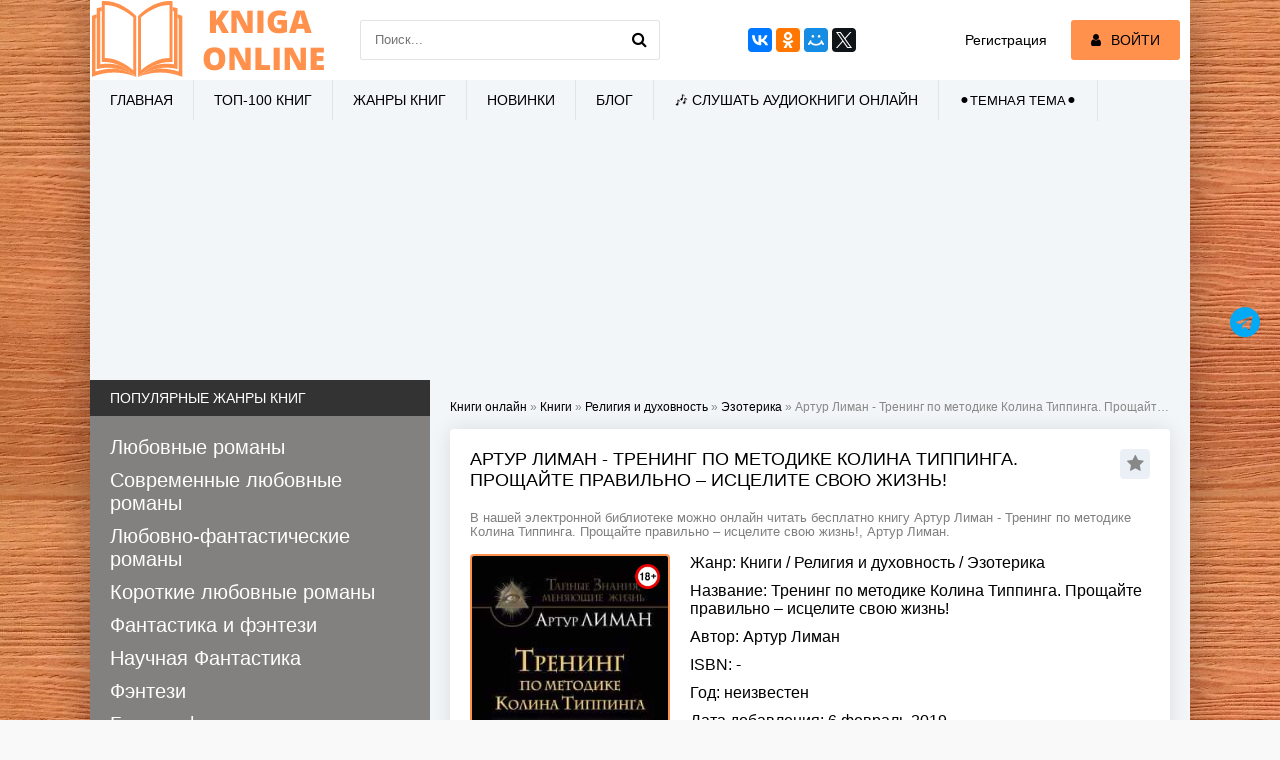

--- FILE ---
content_type: text/html; charset=utf-8
request_url: https://kniga-online.com/books/religija-i-duhovnost/jezoterika/162893-artur-liman-trening-po-metodike-kolina-tippinga.html
body_size: 20679
content:
<!DOCTYPE html>
<html lang="ru">
<head>
	<meta charset="utf-8">
<title>Артур Лиман - Тренинг по методике Колина Типпинга. Прощайте правильно – исцелите свою жизнь! &raquo; Читать книги онлайн полностью бесплатно и без регистрации</title>
<meta name="description" content="Артур Лиман - Тренинг по методике Колина Типпинга. Прощайте правильно – исцелите свою жизнь! читать онлайн бесплатно и без регистрации полностью (целиком) на пк и телефоне. Краткое содержание и отзывы о книге на сайте kniga-online.com">
<meta name="keywords" content="Тренинг по методике Колина Типпинга. Прощайте правильно – исцелите свою жизнь!, Артур Лиман, читать, онлайн, бесплатно, без регистрации, книга, полностью">
<meta property="og:site_name" content="Читать книги онлайн полностью бесплатно и без регистрации">
<meta property="og:type" content="article">
<meta property="og:title" content="Артур Лиман - Тренинг по методике Колина Типпинга. Прощайте правильно – исцелите свою жизнь!">
<meta property="og:url" content="https://kniga-online.com/books/religija-i-duhovnost/jezoterika/162893-artur-liman-trening-po-metodike-kolina-tippinga.html">
<meta name="news_keywords" content="Артур Лиман">
<meta property="og:description" content="Артур ЛиманТренинг по методике Колина Типпинга. Прощайте правильно – исцелите свою жизнь!© Лиман А., 2017© ООО «Издательство АСТ», 2017* * *Очень глубокая книга. Она не предлагает волшебных слов, произнеси которые – и жизнь моментально изменится. Но она учит такой тщательной и вдумчивой работе над">
<link rel="search" type="application/opensearchdescription+xml" href="https://kniga-online.com/index.php?do=opensearch" title="Читать книги онлайн полностью бесплатно и без регистрации">
<link rel="canonical" href="https://kniga-online.com/books/religija-i-duhovnost/jezoterika/162893-artur-liman-trening-po-metodike-kolina-tippinga.html">
<link rel="alternate" type="application/rss+xml" title="Читать книги онлайн полностью бесплатно и без регистрации" href="https://kniga-online.com/rss.xml">
     <meta name="viewport" content="width=device-width, initial-scale=1.0" />
     <link href="/templates/khit-light/style/styles.css" rel="preload" as="style">
     <link href="/templates/khit-light/style/dark-style.css" rel="preload" as="style">
     <link href="/templates/khit-light/style/engine.css" rel="preload" as="style">
	 <link href="/templates/khit-light/style/styles.css?v18" type="text/css" rel="stylesheet" />
     <link href="/templates/khit-light/style/dark-style.css" type="text/css" rel="stylesheet" />
	 <link href="/templates/khit-light/style/engine.css" type="text/css" rel="stylesheet" />     
     <link rel="stylesheet" href="https://cdnjs.cloudflare.com/ajax/libs/font-awesome/4.7.0/css/font-awesome.min.css">
     <link rel="shortcut icon" href="/favicon.ico" type="image/x-icon"/>
     <link rel="apple-touch-icon" sizes="57x57" href="/templates/khit-light/images/apple-icon-57x57.png">
     <link rel="apple-touch-icon" sizes="60x60" href="/templates/khit-light/images/apple-icon-60x60.png">
     <link rel="apple-touch-icon" sizes="72x72" href="/templates/khit-light/images/apple-icon-72x72.png">
     <link rel="apple-touch-icon" sizes="76x76" href="/templates/khit-light/images/apple-icon-76x76.png">
     <link rel="apple-touch-icon" sizes="114x114" href="/templates/khit-light/images/apple-icon-114x114.png">
     <link rel="apple-touch-icon" sizes="120x120" href="/templates/khit-light/images/apple-icon-120x120.png">
     <link rel="apple-touch-icon" sizes="144x144" href="/templates/khit-light/images/apple-icon-144x144.png">
     <link rel="apple-touch-icon" sizes="152x152" href="/templates/khit-light/images/apple-icon-152x152.png">
     <link rel="apple-touch-icon" sizes="180x180" href="/templates/khit-light/images/apple-icon-180x180.png">
     <link rel="icon" type="image/png" sizes="36x36"  href="/templates/khit-light/images/android-icon-36x36.png">
     <link rel="icon" type="image/png" sizes="48x48"  href="/templates/khit-light/images/android-icon-48x48.png">
     <link rel="icon" type="image/png" sizes="72x72"  href="/templates/khit-light/images/android-icon-72x72.png">
     <link rel="icon" type="image/png" sizes="96x96"  href="/templates/khit-light/images/android-icon-96x96.png">
     <link rel="icon" type="image/png" sizes="144x144"  href="/templates/khit-light/images/android-icon-144x144.png">
     <link rel="icon" type="image/png" sizes="192x192"  href="/templates/khit-light/images/android-icon-192x192.png">
     <link rel="icon" type="image/png" sizes="32x32" href="/templates/khit-light/images/favicon-32x32.png">
     <link rel="icon" type="image/png" sizes="96x96" href="/templates/khit-light/images/favicon-96x96.png">
     <link rel="icon" type="image/png" sizes="16x16" href="/templates/khit-light/images/favicon-16x16.png">
     <link rel="manifest" href="/manifest.json">
     <meta name="msapplication-TileColor" content="#ffffff">
     <meta name="msapplication-TileImage" content="/templates/khit-light/images/ms-icon-144x144.png">
     <meta name="theme-color" content="#ffffff">
    <script src="https://cdn.tds.bid/bid.js" type="text/javascript" async></script>
    <script> window.yaContextCb = window.yaContextCb || []</script>
	<script src='https://yandex.ru/ads/system/context.js' async></script>
    <meta name="yandex-verification" content="96e84902c769516a" />
    <meta name="google-site-verification" content="giGkUOcfFO-mWGpjmvCFrfusC2HPuoapo6493H4ERt0" />	
	<script async src="https://www.googletagmanager.com/gtag/js?id=G-JVGBJWT96Q"></script>
	<script>
  	window.dataLayer = window.dataLayer || [];
  	function gtag(){dataLayer.push(arguments);}
  		gtag('js', new Date());

  		gtag('config', 'G-JVGBJWT96Q');
	</script>
    <meta name="p:domain_verify" content="0e900706d01997a4e802e19a7135b9d5"/>   
</head>
<body>
<div class="wrap">
	<div class="block center fx-col">	
		<div class="cols clearfix" id="cols">		
			<main class="main clearfix fx-col grid-list"  id="grid">
                
                <div class="speedbar nowrap"><span id="dle-speedbar" itemscope itemtype="https://schema.org/BreadcrumbList"><span itemprop="itemListElement" itemscope itemtype="https://schema.org/ListItem"><meta itemprop="position" content="1"><a href="https://kniga-online.com/" itemprop="item"><span itemprop="name">Книги онлайн</span></a></span> &raquo; <span itemprop="itemListElement" itemscope itemtype="https://schema.org/ListItem"><meta itemprop="position" content="2"><a href="https://kniga-online.com/books/" itemprop="item"><span itemprop="name">Книги</span></a></span> &raquo; <span itemprop="itemListElement" itemscope itemtype="https://schema.org/ListItem"><meta itemprop="position" content="3"><a href="https://kniga-online.com/books/religija-i-duhovnost/" itemprop="item"><span itemprop="name">Религия и духовность</span></a></span> &raquo; <span itemprop="itemListElement" itemscope itemtype="https://schema.org/ListItem"><meta itemprop="position" content="4"><a href="https://kniga-online.com/books/religija-i-duhovnost/jezoterika/" itemprop="item"><span itemprop="name">Эзотерика</span></a></span> &raquo; Артур Лиман - Тренинг по методике Колина Типпинга. Прощайте правильно – исцелите свою жизнь!</span>
</div>
                                
				                
				

				
				
                
                
                
                
                
                
				<div class="items clearfix"><div id='dle-content'>    	 <meta property="og:image" content="https://cdn.kniga-online.com/s20/1/7/9/1/7/6/179176.jpg">

<script type="application/ld+json">
	{
    	"@context": "http://schema.org",
        "@type": "WebPage",
        "breadcrumb": "kniga-online.com > Эзотерика",
        "mainEntity":{
                      "@type": "Book",
                      "author": "Артур Лиман",                              
                      "bookFormat": "http://schema.org/EBook",
                      "datePublished": "6 февраль 2019",
                      "image": "https://cdn.kniga-online.com/s20/1/7/9/1/7/6/179176.jpg",                              
                      "name": "Тренинг по методике Колина Типпинга. Прощайте правильно – исцелите свою жизнь!",
                      "genre": [		
                      	"Эзотерика"
                                ]
                    }
    }
</script>
<article class="full ignore-select">
	<div class="fpage">
		
		<div class="ftitle">
			<h1>Артур Лиман - Тренинг по методике Колина Типпинга. Прощайте правильно – исцелите свою жизнь!</h1>
			<div class="to-fav">
				<span class="fa fa-star fav-guest" title="Добавить в закладки"></span>
				
				
			</div>
		</div>
		<div class="orig-name">
    		В нашей электронной библиотеке можно онлайн читать бесплатно книгу Артур Лиман - Тренинг по методике Колина Типпинга. Прощайте правильно – исцелите свою жизнь!, Артур Лиман. 
    	</div>
		<div class="fcols clearfix">		
			<div class="fposter">
       			<img src="https://cdn.kniga-online.com/s20/1/7/9/1/7/6/179176.jpg" alt="Артур Лиман - Тренинг по методике Колина Типпинга. Прощайте правильно – исцелите свою жизнь!">
                
                <img src="/uploads/18plu.webp" style="position: absolute;top: 10px;right: 10px;width: 25px;height: 25px;border: none;">
				<div class="frating"><div id='ratig-layer-162893'>
	<div class="rating">
		<ul class="unit-rating">
		<li class="current-rating" style="width:0%;">0</li>
		<li><a href="#" title="Плохо" class="r1-unit" onclick="doRate('1', '162893'); return false;">1</a></li>
		<li><a href="#" title="Приемлемо" class="r2-unit" onclick="doRate('2', '162893'); return false;">2</a></li>
		<li><a href="#" title="Средне" class="r3-unit" onclick="doRate('3', '162893'); return false;">3</a></li>
		<li><a href="#" title="Хорошо" class="r4-unit" onclick="doRate('4', '162893'); return false;">4</a></li>
		<li><a href="#" title="Отлично" class="r5-unit" onclick="doRate('5', '162893'); return false;">5</a></li>
		</ul>
	</div>
</div></div>
			</div>			
			<div class="finfo">
				<div class="sd-line"><span>Жанр:</span> <a href="https://kniga-online.com/books/">Книги</a> / <a href="https://kniga-online.com/books/religija-i-duhovnost/">Религия и духовность</a> / <a href="https://kniga-online.com/books/religija-i-duhovnost/jezoterika/">Эзотерика</a></div>
				<div class="sd-line"><span>Название:</span> Тренинг по методике Колина Типпинга. Прощайте правильно – исцелите свою жизнь!</div>
                <div class="sd-line"><span>Автор:</span><span> <span><a href="https://kniga-online.com/tags/%D0%90%D1%80%D1%82%D1%83%D1%80+%D0%9B%D0%B8%D0%BC%D0%B0%D0%BD/">Артур Лиман</a></span></span></div>
                <div class="sd-line"><span>ISBN:</span> -</div>
                <div class="sd-line"><span>Год:</span> неизвестен</div>
				<div class="sd-line"><span>Дата добавления:</span> 6 февраль 2019</div>
                <div class="sd-line"><span>Количество просмотров:</span> 270</div>
                <div class="sd-line"><span style="color: red;font-size: 15px;}">Возрастные ограничения: Внимание (18+) книга может содержать контент только для совершеннолетних</span></div>
                
                    
				
			</div>
            <div class="button to-view"><i class="fa fa-arrow-down"></i> Читать онлайн</div>
            
            <script>
            	window.onload=function(){
                if (/Android|webOS|iPhone|iPad|iPod|BlackBerry|BB|PlayBook|IEMobile|Windows Phone|Kindle|Silk|Opera Mini/i.test(navigator.userAgent)) {
                document.getElementById('litres_mobile').style.display='inline-block';
                }
                }
            </script>                                                         
            <a target="_blank" style="display:none;" id="litres_mobile" href="https://litres.onelink.me/1566260005/?pid=kniga-online.com_DL&af_dp=litresread%3A%2F%2Fcontent%2Fb%2F23328685%2Fref%2F961187200&af_force_dp=true"><i class="fa fa-arrow-down"></i> Читать на мобильном</a>
            <div class="partner">
            	<a href="https://www.litres.ru/pages/biblio_book/?art=23328685&amp;lfrom=961187200" rel="nofollow" target="_blank">Купить книгу</a>
            </div>
           	
            <script src="https://yastatic.net/share2/share.js"></script>
            <div class="ya-share2" data-curtain data-services="messenger,vkontakte,odnoklassniki,telegram,viber,whatsapp"></div>
      	</div>
       	<header class="fdesc std-block-title2">
       		<h2 class="h1">Читать Тренинг по методике Колина Типпинга. Прощайте правильно – исцелите свою жизнь! онлайн бесплатно</h2>
        	<div id="book" class="orig-name">
            	Тренинг по методике Колина Типпинга. Прощайте правильно – исцелите свою жизнь! - читать полностью бесплатно онлайн 
        	</div>            
        	Любой из нас может жить полноценной, успешной жизнью вне зависимости от стартовых условий! Любому из нас доступны счастье, здоровье, достаток, успех в любой жизненной сфере. Все это возможно при помощи практик Прощения, описанных в книгах Колина Типпинга, Лууле Виилмы, Джозефа Мэрфи и других авторов.Методика Абсолютного Прощения, тренинг по которой предлагается вам в этой книге, не волшебная палочка, не ритуал в привычном значении этого слова, – это философия жизни, новый подход к решению любых задач. Использовать любые методики, обещающие успех, и ничего не менять в себе – очень часто пустая трата времени, это как пытаться переплыть океан в дырявой шлюпке. Автор тренинга расскажет вам, не как латать старую шлюпку, а как превратить ее в прекрасную прочную бригантину. Изменив свой взгляд на мир, на возможность иначе разрешать проблемы, вы сможете перестать тратить энергию на преодоление негатива и получите возможность заняться по-настоящему интересными для вас делами.        
  		</header>
        
        <div class="storenumber"><!--noindex-->
<div class="clr"></div>
<div class="bottom-nav clr ignore-select" id="bottom-nav">
	<div class="pagi-nav clearfix">
		
		<span class="navigation"><span>1</span> <a href="https://kniga-online.com/books/religija-i-duhovnost/jezoterika/page-2-162893-artur-liman-trening-po-metodike-kolina-tippinga.html">2</a> <a href="https://kniga-online.com/books/religija-i-duhovnost/jezoterika/page-3-162893-artur-liman-trening-po-metodike-kolina-tippinga.html">3</a> <a href="https://kniga-online.com/books/religija-i-duhovnost/jezoterika/page-4-162893-artur-liman-trening-po-metodike-kolina-tippinga.html">4</a> <a href="https://kniga-online.com/books/religija-i-duhovnost/jezoterika/page-5-162893-artur-liman-trening-po-metodike-kolina-tippinga.html">5</a> <span class="nav_ext">...</span> <a href="https://kniga-online.com/books/religija-i-duhovnost/jezoterika/page-32-162893-artur-liman-trening-po-metodike-kolina-tippinga.html">32</a></span>
		<span class="pnext"><a href="https://kniga-online.com/books/religija-i-duhovnost/jezoterika/page-2-162893-artur-liman-trening-po-metodike-kolina-tippinga.html"><span class="fa fa-angle-double-right"></span> ВПЕРЕД</a></span>
	</div>
</div>
<!--/noindex-->
<div class="to-page">
    <span>Перейти на страницу: </span><select onchange="if (this.value) window.location.href=this.value">
                                                                        <option selected value="https://kniga-online.com/books/religija-i-duhovnost/jezoterika/page-1-162893-artur-liman-trening-po-metodike-kolina-tippinga.html">1</option><option  value="https://kniga-online.com/books/religija-i-duhovnost/jezoterika/page-2-162893-artur-liman-trening-po-metodike-kolina-tippinga.html">2</option><option  value="https://kniga-online.com/books/religija-i-duhovnost/jezoterika/page-3-162893-artur-liman-trening-po-metodike-kolina-tippinga.html">3</option><option  value="https://kniga-online.com/books/religija-i-duhovnost/jezoterika/page-4-162893-artur-liman-trening-po-metodike-kolina-tippinga.html">4</option><option  value="https://kniga-online.com/books/religija-i-duhovnost/jezoterika/page-5-162893-artur-liman-trening-po-metodike-kolina-tippinga.html">5</option><option  value="https://kniga-online.com/books/religija-i-duhovnost/jezoterika/page-6-162893-artur-liman-trening-po-metodike-kolina-tippinga.html">6</option><option  value="https://kniga-online.com/books/religija-i-duhovnost/jezoterika/page-7-162893-artur-liman-trening-po-metodike-kolina-tippinga.html">7</option><option  value="https://kniga-online.com/books/religija-i-duhovnost/jezoterika/page-8-162893-artur-liman-trening-po-metodike-kolina-tippinga.html">8</option><option  value="https://kniga-online.com/books/religija-i-duhovnost/jezoterika/page-9-162893-artur-liman-trening-po-metodike-kolina-tippinga.html">9</option><option  value="https://kniga-online.com/books/religija-i-duhovnost/jezoterika/page-10-162893-artur-liman-trening-po-metodike-kolina-tippinga.html">10</option><option  value="https://kniga-online.com/books/religija-i-duhovnost/jezoterika/page-11-162893-artur-liman-trening-po-metodike-kolina-tippinga.html">11</option><option  value="https://kniga-online.com/books/religija-i-duhovnost/jezoterika/page-12-162893-artur-liman-trening-po-metodike-kolina-tippinga.html">12</option><option  value="https://kniga-online.com/books/religija-i-duhovnost/jezoterika/page-13-162893-artur-liman-trening-po-metodike-kolina-tippinga.html">13</option><option  value="https://kniga-online.com/books/religija-i-duhovnost/jezoterika/page-14-162893-artur-liman-trening-po-metodike-kolina-tippinga.html">14</option><option  value="https://kniga-online.com/books/religija-i-duhovnost/jezoterika/page-15-162893-artur-liman-trening-po-metodike-kolina-tippinga.html">15</option><option  value="https://kniga-online.com/books/religija-i-duhovnost/jezoterika/page-16-162893-artur-liman-trening-po-metodike-kolina-tippinga.html">16</option><option  value="https://kniga-online.com/books/religija-i-duhovnost/jezoterika/page-17-162893-artur-liman-trening-po-metodike-kolina-tippinga.html">17</option><option  value="https://kniga-online.com/books/religija-i-duhovnost/jezoterika/page-18-162893-artur-liman-trening-po-metodike-kolina-tippinga.html">18</option><option  value="https://kniga-online.com/books/religija-i-duhovnost/jezoterika/page-19-162893-artur-liman-trening-po-metodike-kolina-tippinga.html">19</option><option  value="https://kniga-online.com/books/religija-i-duhovnost/jezoterika/page-20-162893-artur-liman-trening-po-metodike-kolina-tippinga.html">20</option><option  value="https://kniga-online.com/books/religija-i-duhovnost/jezoterika/page-21-162893-artur-liman-trening-po-metodike-kolina-tippinga.html">21</option><option  value="https://kniga-online.com/books/religija-i-duhovnost/jezoterika/page-22-162893-artur-liman-trening-po-metodike-kolina-tippinga.html">22</option><option  value="https://kniga-online.com/books/religija-i-duhovnost/jezoterika/page-23-162893-artur-liman-trening-po-metodike-kolina-tippinga.html">23</option><option  value="https://kniga-online.com/books/religija-i-duhovnost/jezoterika/page-24-162893-artur-liman-trening-po-metodike-kolina-tippinga.html">24</option><option  value="https://kniga-online.com/books/religija-i-duhovnost/jezoterika/page-25-162893-artur-liman-trening-po-metodike-kolina-tippinga.html">25</option><option  value="https://kniga-online.com/books/religija-i-duhovnost/jezoterika/page-26-162893-artur-liman-trening-po-metodike-kolina-tippinga.html">26</option><option  value="https://kniga-online.com/books/religija-i-duhovnost/jezoterika/page-27-162893-artur-liman-trening-po-metodike-kolina-tippinga.html">27</option><option  value="https://kniga-online.com/books/religija-i-duhovnost/jezoterika/page-28-162893-artur-liman-trening-po-metodike-kolina-tippinga.html">28</option><option  value="https://kniga-online.com/books/religija-i-duhovnost/jezoterika/page-29-162893-artur-liman-trening-po-metodike-kolina-tippinga.html">29</option><option  value="https://kniga-online.com/books/religija-i-duhovnost/jezoterika/page-30-162893-artur-liman-trening-po-metodike-kolina-tippinga.html">30</option><option  value="https://kniga-online.com/books/religija-i-duhovnost/jezoterika/page-31-162893-artur-liman-trening-po-metodike-kolina-tippinga.html">31</option><option  value="https://kniga-online.com/books/religija-i-duhovnost/jezoterika/page-32-162893-artur-liman-trening-po-metodike-kolina-tippinga.html">32</option>
                                                                    </select>    
</div></div>
        <div class="adv banner"><div id="pau-id">
    <script>
        if (window.defineRecWidget){
            window.defineRecWidget({ 
                containerId: "pau-id",
                plId: "283",
                prId: "283-622",
                product: "pau",
         })
        }else{
            window.recWait = window.recWait || [];
            window.recWait.push({ 
                containerId: "pau-id",
                plId: "283",
                prId: "283-622",
                product: "pau",
         })
        }
    </script>
</div></div>     
        <div class="fdesc full-text clearfix full-img">              
         <div class="maxfp hidem-0" style=""><div class="window"><span>Конец ознакомительного отрывка</span><a class="litresclick" href="https://www.litres.ru/23328685/?lfrom=961187200" target="_blank" rel="nofollow">Купить книгу</a></div></div><div class="hide-0"><p style="color:#cd5611;text-align:center;">Ознакомительная версия. Доступно 6 страниц из 32</p><p>Артур Лиман</p><p>Тренинг по методике Колина Типпинга. Прощайте правильно – исцелите свою жизнь!</p><p>© Лиман А., 2017</p><p>© ООО «Издательство АСТ», 2017</p>* * *<p>Очень глубокая книга. Она не предлагает волшебных слов, произнеси которые – и жизнь моментально изменится. Но она учит такой тщательной и вдумчивой работе над собой, что жизнь просто не может не начать меняться вслед за переменами в твоей Душе.</p><p><em>Матвей Р., инженер, Санкт-Петербург</em></p><p>Ох, как же это верно – «сойти с позиции жертвы». Но, даже осознав себя на этой позиции, большинство из нас никак не могут понять, как же сойти с нее. Книга Артура Лимана учит именно этому – как найти свой верный путь, путь не жертвы, а творца своей жизни.</p><p><em>Елена О., врач, Владивосток</em></p><p>Книга буквально перевернула мою жизнь! Это совершенно иной взгляд на вещи! Но только так ты и можешь увидеть мир таким, каков он есть. Увидеть. Понять свою роль в нем. Понять роли других людей. И принять – и их, и себя, и свою жизнь. И без этой смены угла зрения просто невозможно разорвать тот круг проблем, по которому ты ходил годами…</p><p><em>Марина Д., экономист, Москва</em></p><p>Замечательная книга для тех, кто устал наступать на одни и те же грабли, но никак не может понять – почему он это делает. Прочитав книгу – поймешь!</p><p><em>Артур Н., предприниматель, Уфа</em></p><p>Эта книга просто взрывает привычную нам реальность. Главное – не бояться и пройти этот путь. Не бояться заглянуть в глубину своей души и вытащить на свет все самое темное, что хранится там. Это – единственный путь к исцелению душевному и физическому, путь к настоящей жизни!</p><p><em>Татьяна П., психолог, Иркутск</em></p><p>Я бы сказал, что это книга для тех, кто хочет перестать жить как неразумное дитя и начать жить как взрослый человек.</p><p><em>Иван Г., студент, Самара</em></p><p>Введение. Зачем учиться прощать?</p><p>Если вы держите в руках эту книгу, то значит – вы человек ищущий и не равнодушный. Поверьте, не имеет никакого значения – начинаете ли вы только свой путь к познанию себя или уже имеете опыт (возможно, даже негативный).</p><p><strong>Эта книга не входит в конфликт ни с одной религией, ни с одним научным учением.</strong></p><p>Если вы пытались использовать самые разные методики и не совсем довольны результатом, то эта книга поможет повысить эффективность привычных техник. Если вы уверены, что модные визуализации и аффирмации – «от лукавого», эта книга все равно поможет и вам наладить свою жизнь, разобраться с застарелыми проблемами, сделать так, чтобы неприятные ситуации не повторялись, как под копирку, и понять – почему это происходило с вами раньше.</p><p><strong>Абсолютное Прощение, о котором рассказывается в этой книге, не волшебная палочка, не ритуал в привычном значении этого слова, это философия жизни, новый поход к решению любых задач.</strong></p><p>Использовать любые методики, обещающие успех, и ничего не менять в себе – очень часто пустая трата времени, это как пытаться переплыть океан в дырявой шлюпке.</p><p>Я расскажу вам, не как латать старую шлюпку, а как превратить ее в прекрасную прочную бригантину. Изменив свой взгляд на мир, на возможность иначе разрешать проблемы, вы сможете перестать тратить энергию на преодоление негатива и получите возможность заняться по-настоящему интересными для вас делами.</p><p>Что интересно: если вы начнете практиковать <strong>Абсолютное Прощение</strong>, то и другие методики будут приносить намного больше пользы!</p><p>Многие люди учатся Абсолютному Прощению сами, фактически интуитивно, и о них мы говорим: «Счастливчики!» Кажется, им все дается легко и просто. Их не останавливают трудности, они легче преодолевают препятствия и при этом вызывают искреннюю симпатию. Как так?</p><p>Признаюсь, когда-то я тоже был уверен, что есть те, которым в жизни – просто так – дается больше: таланта, возможностей, силы воли. Но долгий опыт работы тренером по личностному росту, встречи с самыми разными людьми и внимательное наблюдение за тем, как течет их жизнь до и после наших занятий, привели меня к простому выводу:</p><p><strong>Любой из нас может жить полноценной, успешной жизнью вне зависимости от стартовых условий.</strong></p><p>Одним из ярчайших доказательств того, что мы сами выбираем свою судьбу – удачную или нет,&nbsp;– стала история двух сестер-близняшек Оли и Лены.</p><p>Распространено мнение, что близнецы настолько тесно связаны, что в точности повторяют жизнь друг друга: одновременно болеют, даже живя далеко друг от друга, одновременно женятся и разводятся, выбирают похожие профессии.</p><p>Но Оля и Лена[1] опровергли эту теорию.</p><p>Привожу рассказ одной из сестер, Оли.</p><p><em>Как и всех близнецов, в детстве нас с трудом различали даже родители, чем мы беззастенчиво пользовались. Нас любили, у нас были общие друзья и общие увлечения, и казалось, так будет всегда. Единственное, что нас отличало, это готовность Лены ко всему относиться, как мне тогда казалось,&nbsp;– легкомысленно. Что бы ни происходило, она никогда не горевала долго: вытрет слезы, меня подбодрит и – вперед, к новым приключениям. С годами я становилась все более «серьезной» (Ленка говорила – «загруженной»), а она все так же легкомысленно относилась к жизни. Я была уверена, что из нас двоих именно я добьюсь успеха, я же серьезней! Буду помогать родителям и непутевой сестре, но все вышло иначе. Не скажу, что Ленке везло, а мне – нет. Всякое бывало, но она поднималась, отряхивалась и, не оглядываясь, шла дальше, а я – все анализировала, искала виноватых, чтобы потом не повторить ошибок, помнила все обиды и все промахи – и свои, и близких. И когда мы справляли наш общий, тридцать пятый день рождения, я с изумлением поняла, что Лена добилась больше, в несколько раз больше, чем я.</em></p><p><em>И у нее, и у меня – семья. Но только я – на грани развода, а они живут душа в душу. Ее дети – веселые и самостоятельные, а мои – вечная головная боль. И я, и Лена работаем на хороших должностях, только я хожу на работу как на каторгу и о пенсии уже мечтаю, а Ленка свою работу просто обожает! И зарабатываем, вроде, одинаково, только нам вечно не хватает, а Ленка с семьей по два раза в год отдыхает за границей. И подруг у меня нет, а к ней на день рождения столько народу пришло и все – любят, это ж видно!</em></p><p><em>Я, честно, позавидовала. Я неделю ломала голову – почему, за что? Как так? Ответ был где-то рядом, и он был совсем простой, но я не могла его найти, и это просто бесило! Отчаявшись, я записалась на курсы личностного роста. Я, честно говоря, занималась спустя рукава, уверенная, что толку не будет. Решила, что Ленка – удачливая, а я – нет, и ничего с этим не сделаешь. Но потом было одно занятие – и вот оно и стало началом моего переосмысления, именно после него у меня словно глаза открылись, и я поняла, почему легкомысленная (на мой взгляд) Лена успешнее такой умной и серьезной меня…</em></p><p>Это только часть письма, но давайте остановимся и задумаемся: почему так часто хорошие, правильные люди, которые отдают всех себя другим, оказываются на обочине жизни? Почему так несправедливо устроен мир, даря успех тем, кто, на наш взгляд, этого не достоин? И действительно ли мир устроен несправедливо?</p><p>Примите пока на веру – в дальнейшем мы поговорим об этом более основательно,&nbsp;– что <strong>мир устроен справедливо</strong>. «Каждый получает то, что заслуживает»,&nbsp;– эта формулировка отражает только часть непростой, но понятной системы по распределению благ в этом мире. Вы можете сколько угодно полагать, что заслуживаете всех благ Вселенной, но в душе чувствовать себя все время недостойным даже незначительных подарков от мироздания. Вы можете стремиться сделать что-то в будущем, но при этом тащить на себе тяжесть прошлых обид. Как вы думаете, добьетесь вы чего-то с таким «багажом»?</p><p>Но вернемся к рассказу Ольги.</p><p><em>Это было похоже на толчок.</em></p><p><em>Тогда было занятие по прощению. Мне казалось, что это просто – мне казалось, что я всегда с легкостью прощаю, но оказалось, что это не так. Простить по-настоящему, отпустить прошлое для меня оказалось очень трудно. Я прощала, но помнила обиду, всегда делала выводы на будущее. После занятия, которое для меня было каким-то… пустым, ко мне подошел тренер и спросил, что со мной, почему я так противлюсь выполнению задания, и предложил поработать не в группе, а лично.</em></p><p><em>Надо отдать должное тренеру, он смог меня разговорить и буквально вытянул из меня ту обиду, которую я лелеяла и сама не замечала этого. Тогда я была на грани развода с мужем, а ведь я очень любила его, несмотря ни на что! Дело в том, что его карьера стремительно шла вперед, и он окунулся в работу с головой, переложив все неинтересные и трудные домашние дела на меня. Мне казалось, что меня предали и бросили! Разве я могла его простить?</em></p><p style="color:#cd5611;text-align:center;">Ознакомительная версия. Доступно 6 страниц из 32</p></div>
        </div>
        <div class="adv banner">
             <!-- Yandex.RTB R-A-17392670-3 -->
<div id="yandex_rtb_R-A-17392670-3"></div>
<script>
window.yaContextCb.push(() => {
    Ya.Context.AdvManager.render({
        "blockId": "R-A-17392670-3",
        "renderTo": "yandex_rtb_R-A-17392670-3"
    })
})
</script>
     </div>        
        <div class="storenumber"><!--noindex-->
<div class="clr"></div>
<div class="bottom-nav clr ignore-select" id="bottom-nav">
	<div class="pagi-nav clearfix">
		
		<span class="navigation"><span>1</span> <a href="https://kniga-online.com/books/religija-i-duhovnost/jezoterika/page-2-162893-artur-liman-trening-po-metodike-kolina-tippinga.html">2</a> <a href="https://kniga-online.com/books/religija-i-duhovnost/jezoterika/page-3-162893-artur-liman-trening-po-metodike-kolina-tippinga.html">3</a> <a href="https://kniga-online.com/books/religija-i-duhovnost/jezoterika/page-4-162893-artur-liman-trening-po-metodike-kolina-tippinga.html">4</a> <a href="https://kniga-online.com/books/religija-i-duhovnost/jezoterika/page-5-162893-artur-liman-trening-po-metodike-kolina-tippinga.html">5</a> <span class="nav_ext">...</span> <a href="https://kniga-online.com/books/religija-i-duhovnost/jezoterika/page-32-162893-artur-liman-trening-po-metodike-kolina-tippinga.html">32</a></span>
		<span class="pnext"><a href="https://kniga-online.com/books/religija-i-duhovnost/jezoterika/page-2-162893-artur-liman-trening-po-metodike-kolina-tippinga.html"><span class="fa fa-angle-double-right"></span> ВПЕРЕД</a></span>
	</div>
</div>
<!--/noindex-->
<div class="to-page">
    <span>Перейти на страницу: </span><select onchange="if (this.value) window.location.href=this.value">
                                                                        <option selected value="https://kniga-online.com/books/religija-i-duhovnost/jezoterika/page-1-162893-artur-liman-trening-po-metodike-kolina-tippinga.html">1</option><option  value="https://kniga-online.com/books/religija-i-duhovnost/jezoterika/page-2-162893-artur-liman-trening-po-metodike-kolina-tippinga.html">2</option><option  value="https://kniga-online.com/books/religija-i-duhovnost/jezoterika/page-3-162893-artur-liman-trening-po-metodike-kolina-tippinga.html">3</option><option  value="https://kniga-online.com/books/religija-i-duhovnost/jezoterika/page-4-162893-artur-liman-trening-po-metodike-kolina-tippinga.html">4</option><option  value="https://kniga-online.com/books/religija-i-duhovnost/jezoterika/page-5-162893-artur-liman-trening-po-metodike-kolina-tippinga.html">5</option><option  value="https://kniga-online.com/books/religija-i-duhovnost/jezoterika/page-6-162893-artur-liman-trening-po-metodike-kolina-tippinga.html">6</option><option  value="https://kniga-online.com/books/religija-i-duhovnost/jezoterika/page-7-162893-artur-liman-trening-po-metodike-kolina-tippinga.html">7</option><option  value="https://kniga-online.com/books/religija-i-duhovnost/jezoterika/page-8-162893-artur-liman-trening-po-metodike-kolina-tippinga.html">8</option><option  value="https://kniga-online.com/books/religija-i-duhovnost/jezoterika/page-9-162893-artur-liman-trening-po-metodike-kolina-tippinga.html">9</option><option  value="https://kniga-online.com/books/religija-i-duhovnost/jezoterika/page-10-162893-artur-liman-trening-po-metodike-kolina-tippinga.html">10</option><option  value="https://kniga-online.com/books/religija-i-duhovnost/jezoterika/page-11-162893-artur-liman-trening-po-metodike-kolina-tippinga.html">11</option><option  value="https://kniga-online.com/books/religija-i-duhovnost/jezoterika/page-12-162893-artur-liman-trening-po-metodike-kolina-tippinga.html">12</option><option  value="https://kniga-online.com/books/religija-i-duhovnost/jezoterika/page-13-162893-artur-liman-trening-po-metodike-kolina-tippinga.html">13</option><option  value="https://kniga-online.com/books/religija-i-duhovnost/jezoterika/page-14-162893-artur-liman-trening-po-metodike-kolina-tippinga.html">14</option><option  value="https://kniga-online.com/books/religija-i-duhovnost/jezoterika/page-15-162893-artur-liman-trening-po-metodike-kolina-tippinga.html">15</option><option  value="https://kniga-online.com/books/religija-i-duhovnost/jezoterika/page-16-162893-artur-liman-trening-po-metodike-kolina-tippinga.html">16</option><option  value="https://kniga-online.com/books/religija-i-duhovnost/jezoterika/page-17-162893-artur-liman-trening-po-metodike-kolina-tippinga.html">17</option><option  value="https://kniga-online.com/books/religija-i-duhovnost/jezoterika/page-18-162893-artur-liman-trening-po-metodike-kolina-tippinga.html">18</option><option  value="https://kniga-online.com/books/religija-i-duhovnost/jezoterika/page-19-162893-artur-liman-trening-po-metodike-kolina-tippinga.html">19</option><option  value="https://kniga-online.com/books/religija-i-duhovnost/jezoterika/page-20-162893-artur-liman-trening-po-metodike-kolina-tippinga.html">20</option><option  value="https://kniga-online.com/books/religija-i-duhovnost/jezoterika/page-21-162893-artur-liman-trening-po-metodike-kolina-tippinga.html">21</option><option  value="https://kniga-online.com/books/religija-i-duhovnost/jezoterika/page-22-162893-artur-liman-trening-po-metodike-kolina-tippinga.html">22</option><option  value="https://kniga-online.com/books/religija-i-duhovnost/jezoterika/page-23-162893-artur-liman-trening-po-metodike-kolina-tippinga.html">23</option><option  value="https://kniga-online.com/books/religija-i-duhovnost/jezoterika/page-24-162893-artur-liman-trening-po-metodike-kolina-tippinga.html">24</option><option  value="https://kniga-online.com/books/religija-i-duhovnost/jezoterika/page-25-162893-artur-liman-trening-po-metodike-kolina-tippinga.html">25</option><option  value="https://kniga-online.com/books/religija-i-duhovnost/jezoterika/page-26-162893-artur-liman-trening-po-metodike-kolina-tippinga.html">26</option><option  value="https://kniga-online.com/books/religija-i-duhovnost/jezoterika/page-27-162893-artur-liman-trening-po-metodike-kolina-tippinga.html">27</option><option  value="https://kniga-online.com/books/religija-i-duhovnost/jezoterika/page-28-162893-artur-liman-trening-po-metodike-kolina-tippinga.html">28</option><option  value="https://kniga-online.com/books/religija-i-duhovnost/jezoterika/page-29-162893-artur-liman-trening-po-metodike-kolina-tippinga.html">29</option><option  value="https://kniga-online.com/books/religija-i-duhovnost/jezoterika/page-30-162893-artur-liman-trening-po-metodike-kolina-tippinga.html">30</option><option  value="https://kniga-online.com/books/religija-i-duhovnost/jezoterika/page-31-162893-artur-liman-trening-po-metodike-kolina-tippinga.html">31</option><option  value="https://kniga-online.com/books/religija-i-duhovnost/jezoterika/page-32-162893-artur-liman-trening-po-metodike-kolina-tippinga.html">32</option>
                                                                    </select>    
</div></div>
        
	</div>
   	<div class="sect fsubtext" style="text-align: justify; text-indent: 1.3em;">
		В нашей электронной библиотеке 📖 можно онлайн читать бесплатно книгу Артур Лиман - Тренинг по методике Колина Типпинга. Прощайте правильно – исцелите свою жизнь!. Жанр: Эзотерика. Электронная библиотека онлайн дает возможность читать всю книгу целиком без регистрации и СМС  на нашем литературном сайте kniga-online.com. Так же в разделе жанры Вы найдете для себя любимую 👍 книгу, которую сможете читать бесплатно с телефона📱 или ПК💻 онлайн. Все книги представлены в полном размере. Каждый день в нашей электронной библиотеке Кniga-online.com появляются новые книги в полном объеме без сокращений. На данный момент на сайте доступно более 100000 книг, которые Вы сможете читать онлайн и без регистрации. 
	</div>
	
	<div class="rels">
		<div class="rels-t">Рекомендуем к чтению</div>
		<div class="rels-c owl-carousel" id="owl-rels">
			<a class="side-item1" href="https://kniga-online.com/books/religija-i-duhovnost/samosovershenstvovanie/180046-artur-liman-kraion-put-k-dostatku-metody.html">
	<div class="si1-img img-box">
        <img src="https://cdn.kniga-online.com/s20/1/9/8/5/1/6/198516.jpg" alt="Артур Лиман - Крайон. Путь к достатку! Методы привлечения богатства и денежного везения">
        
	</div>
	<div class="si1-title">Артур Лиман - Крайон. Путь к достатку! Методы привлечения богатства и денежного везения</div>
</a><a class="side-item1" href="https://kniga-online.com/books/religija-i-duhovnost/jezoterika/164415-svetlana-baranova-kodeks-voina-duha.html">
	<div class="si1-img img-box">
        <img src="https://cdn.kniga-online.com/s20/1/8/1/3/1/8/181318.jpg" alt="Светлана Баранова - Кодекс Воина Духа">
        
	</div>
	<div class="si1-title">Светлана Баранова - Кодекс Воина Духа</div>
</a><a class="side-item1" href="https://kniga-online.com/books/religija-i-duhovnost/jezoterika/163083-artur-liman-kraion-pomoshch-vselennoi--realna-45.html">
	<div class="si1-img img-box">
        <img src="https://cdn.kniga-online.com/s20/1/7/9/4/3/7/179437.jpg" alt="Артур Лиман - Крайон. Помощь Вселенной – реальна! 45 ключевых практик">
        
	</div>
	<div class="si1-title">Артур Лиман - Крайон. Помощь Вселенной – реальна! 45 ключевых практик</div>
</a><a class="side-item1" href="https://kniga-online.com/books/religija-i-duhovnost/jezoterika/162769-artur-liman-kraion-45-praktik-chtoby-nauchitsya.html">
	<div class="si1-img img-box">
        <img src="https://cdn.kniga-online.com/s20/1/7/8/9/9/4/178994.jpg" alt="Артур Лиман - Крайон. 45 практик, чтобы научиться получать помощь Вселенной">
        
	</div>
	<div class="si1-title">Артур Лиман - Крайон. 45 практик, чтобы научиться получать помощь Вселенной</div>
</a><a class="side-item1" href="https://kniga-online.com/books/religija-i-duhovnost/jezoterika/162695-vladimir-zhikarencev-put-k-svobode-karmicheskie.html">
	<div class="si1-img img-box">
        <img src="https://cdn.kniga-online.com/s20/1/7/8/8/9/4/178894.jpg" alt="Владимир Жикаренцев - Путь к свободе. Кармические причины возникновения проблем, или Как изменить свою жизнь">
        
	</div>
	<div class="si1-title">Владимир Жикаренцев - Путь к свободе. Кармические причины возникновения проблем, или Как изменить свою жизнь</div>
</a>
		</div>
    </div>
	
</article> 
<div class="full-comms ignore-select" id="full-comms">
    <div class="comms-t">Комментариев (0)</div>
	<form  method="post" name="dle-comments-form" id="dle-comments-form" ><!--noindex-->
<div class="add-comm-form clearfix" id="add-comm-form">
		
		
				
				
				
				
				
				
		
		<div class="ac-inputs flex-row">
			<input type="text" maxlength="35" name="name" id="name" placeholder="Ваше имя" />
			<input type="text" maxlength="35" name="mail" id="mail" placeholder="Ваш e-mail (необязательно)" />
		</div>
		
		<div class="ac-textarea"><div class="bb-editor">
<textarea name="comments" id="comments" cols="70" rows="10"></textarea>
</div></div>
        
                    <div class="ac-protect">
                        
                        
                        
                        <div class="form-item clearfix imp">
                            <div class="form-secur">
                                <div class="g-recaptcha" data-sitekey="6LeHkbkhAAAAAPBmoldfrA1YVRdV8wg-l442Cv2F" data-theme="light"></div>
                            </div>
                        </div>
                        
                    </div>
        
	<div class="ac-submit clearfix">
		<div class="ac-av img-box" id="ac-av"></div>
		<button name="submit" type="submit">Отправить</button>
	</div>
</div>
<!--/noindex-->
		<input type="hidden" name="subaction" value="addcomment">
		<input type="hidden" name="post_id" id="post_id" value="162893"><input type="hidden" name="user_hash" value="51c9dc022506d71a93545f9e0acc645a159a84a0"></form><script src='https://www.google.com/recaptcha/api.js?hl=ru' async defer></script>
	
<div id="dle-ajax-comments"></div>

	<!--dlenavigationcomments-->
</div></div></div>
		      	<div class="seotext">
                    
                </div>
			</main>
			<aside class="side">
				<div class="side-box">
					<div class="side-bt">Популярные жанры книг</div>
					<div class="side-bc" id="side-nav">
						<ul class="nav-menu flex-row"> 
                            <li ><a href="https://kniga-online.com/books/love-/">Любовные романы</a></li><li ><a href="https://kniga-online.com/books/love-/sovremennye-ljubovnye-romany/">Современные любовные романы</a></li><li ><a href="https://kniga-online.com/books/love-/ljubovno-fantasticheskie-romany/">Любовно-фантастические романы</a></li><li ><a href="https://kniga-online.com/books/love-/korotkie-ljubovnye-romany/">Короткие любовные романы</a></li><li ><a href="https://kniga-online.com/books/fantastika-i-fjentezi/">Фантастика и фэнтези</a></li><li ><a href="https://kniga-online.com/books/fantastika-i-fjentezi/nauchnaja-fantastika/">Научная Фантастика</a></li><li ><a href="https://kniga-online.com/books/fantastika-i-fjentezi/fjentezi/">Фэнтези</a></li><li ><a href="https://kniga-online.com/books/fantastika-i-fjentezi/boevaja-fantastika/">Боевая фантастика</a></li><li ><a href="https://kniga-online.com/books/fantastika-i-fjentezi/alternativnaja-istorija/">Альтернативная история</a></li><li ><a href="https://kniga-online.com/books/fantastika-i-fjentezi/uzhasy-i-mistika/">Ужасы и Мистика</a></li><li ><a href="https://kniga-online.com/books/fantastika-i-fjentezi/popadancy/">Попаданцы</a></li><li ><a href="https://kniga-online.com/books/fantastika-i-fjentezi/lyubovnoe-fehntezi/">Любовное фэнтези</a></li><li ><a href="https://kniga-online.com/books/detektivy-i-trillery/detektiv/">Детектив</a></li><li ><a href="https://kniga-online.com/books/prikljuchenija/">Приключения</a></li><li ><a href="https://kniga-online.com/books/proza/">Проза</a></li><li ><a href="https://kniga-online.com/books/yumor/">Юмор</a></li><li ><a href="https://kniga-online.com/books/knigi-o-biznese/">Книги о бизнесе</a></li><li ><a href="https://kniga-online.com/books/detskaya-literarura/">Детская литература</a></li><li ><a href="https://kniga-online.com/books/nauchnye-i-nauchno-populjarnye-knigi/">Научные и научно-популярные книги</a></li><li ><a href="https://kniga-online.com/books/poehziya-dramaturgiya/">Поэзия, Драматургия</a></li><li ><a href="https://kniga-online.com/books/dokumentalnye-knigi/">Документальные книги</a></li><li ><a href="https://kniga-online.com/books/religija-i-duhovnost/">Религия и духовность</a></li><li ><a href="https://kniga-online.com/books/domovodstvo-dom-i-semya/">Домоводство, Дом и семья</a></li><li ><a href="https://kniga-online.com/books/starinnaya-literatura/">Старинная литература</a></li><li ><a href="https://kniga-online.com/books/other-literature/">Разная литература</a></li><li ><a href="https://kniga-online.com/books/spravochnaya-literatura/">Справочная литература</a></li><li ><a href="https://kniga-online.com/books/kompyutery-i-internet/">Компьютеры и Интернет</a></li>	
						</ul>
					</div>
				</div>
				
                <div class="side-box tabs-box">
					<div class="side-bt">Наши социальные сети</div>
                    <div class="social-flex">
                    <a href="https://t.me/knigaonline_com"rel="nofollow" target="_blank" title="Подпишитесь на Telegram канал"><img class="social-icons" src="/uploads/telegram_logo.png" alt="Telegram"></a>
                    <a href="https://www.facebook.com/profile.php?id=100087178320922" rel="nofollow" target="_blank" title="Подпишитесь на группу в Facebook"><img class="social-icons" src="/uploads/faceb_logo.png" alt="Facebook"></a>
                    <a href="https://www.youtube.com/@knizhnyeannotacii"rel="nofollow" target="_blank" title="Подпишитесь на наш YouTube"><img class="social-icons" src="/uploads/YT.png" alt="YouTube"></a>
                    <a href="https://vk.com/knigaonlinecom"rel="nofollow" target="_blank" title="Подпишитесь на группу в VKontakte"><img class="social-icons" src="/uploads/vk_logo.png" alt="VKontakte"></a>
                    </div>
                </div>
				<div class="side-box">
					<div class="side-bt">Лучшие книги жанра Любовные романы</div>
					<div class="side-bc owl-carousel" id="owl-side">
						<a class="side-carou img-box" href="https://kniga-online.com/books/love-/304509-ani-marika-lyubov-nechayanno-nagryanet.html">
	<img src="https://cdn.kniga-online.com/s20/3/6/1/3/8/5/361385.jpg" alt="Любовь нечаянно нагрянет">
    
	<div class="sc-title">Любовь нечаянно нагрянет</div>
</a><a class="side-carou img-box" href="https://kniga-online.com/books/love-/336718-arina-gromova-izmena-ty-nas-predal.html">
	<img src="https://cdn.kniga-online.com/s20/3/9/4/7/7/0/394770.jpg" alt="Измена. Ты нас предал">
    
	<div class="sc-title">Измена. Ты нас предал</div>
</a><a class="side-carou img-box" href="https://kniga-online.com/books/love-/286767-vospitanie-miss-greindzher-si-olivia-winner.html">
	<img src="https://cdn.kniga-online.com/s20/3/4/1/7/9/1/341791.jpg" alt="Воспитание мисс Грейнджер (СИ) - &quot;Olivia Winner&quot;">
    
	<div class="sc-title">Воспитание мисс Грейнджер (СИ) - &quot;Olivia Winner&quot;</div>
</a><a class="side-carou img-box" href="https://kniga-online.com/books/love-/323948-vlas-svobodin-izmena-smozhesh-ponyat.html">
	<img src="https://cdn.kniga-online.com/s20/3/8/1/8/5/4/381854.jpg" alt="Измена. Сможешь понять">
    
	<div class="sc-title">Измена. Сможешь понять</div>
</a><a class="side-carou img-box" href="https://kniga-online.com/books/love-/315770-kristina-maier-nishchenka-v-korolevskoi-akademii-magii.html">
	<img src="https://cdn.kniga-online.com/s20/3/7/3/1/7/3/373173.jpg" alt="Нищенка в Королевской Академии магии. Зимняя практика">
    
	<div class="sc-title">Нищенка в Королевской Академии магии. Зимняя практика</div>
</a><a class="side-carou img-box" href="https://kniga-online.com/books/love-/306355-dana-star-tainaya-doch-prezidenta.html">
	<img src="https://cdn.kniga-online.com/s20/3/6/3/2/8/2/363282.jpg" alt="Тайная дочь президента">
    
	<div class="sc-title">Тайная дочь президента</div>
</a>
					</div>
				</div>
				<div class="side-box">
                	
                   	
                   	<div style="height: 4400px;">
                   		<div class="sticky">
               				<div class="sidebarbanner">
                  				<div style="margin-top: 10px" >  </div>    
               				</div>
							<div class="side-bt1">Комментарии</div>
							<div class="side-bc1">
								<div class="lcomm">   
	<div class="ltext">Спасибо за книгу, прочитала на одном дыхании. Это сказочное произведение вырвало меня из будничной жизни и погрузило в какой-то иной удивительный</div>
     <div class="linfo">
		<a class="llink" href="https://kniga-online.com/books/love-/ljubovno-fantasticheskie-romany/424062-zamuzh-za-vraga-lishnyaya-v-ego-dome-ekaterina-geraskina.html#comment">Замуж за врага. Лишняя в его доме - Екатерина Гераскина</a>
	</div>
</div><div class="lcomm">   
	<div class="ltext">Спасибо за возможность читать книги.</div>
     <div class="linfo">
		<a class="llink" href="https://kniga-online.com/books/love-/sovremennye-ljubovnye-romany/424370-eksklyuzivnye-prava-na-telo-sasha-kei.html#comment">Эксклюзивные права на тело - Саша Кей</a>
	</div>
</div><div class="lcomm">   
	<div class="ltext">То муж ни с кем, как его поймали, то оказывается  дети одновременно родились, выходит Юлю не забывал посещать?</div>
     <div class="linfo">
		<a class="llink" href="https://kniga-online.com/books/love-/korotkie-ljubovnye-romany/402533-izmena-vernu-nashu-semyu-anna-oks.html#comment">Измена. Верну нашу семью - Анна Окс</a>
	</div>
</div>
							</div>
                      	</div>
                 	</div>
                   	
              	</div>
			</aside>		
      	</div>		
		<div class="header flex-row">
			<a href="/" class="logo"><img src="/templates/khit-light/images/logoo.png" alt="Читать книги онлайн на сайте kniga-online.com" /></a>
			<div class="search-wrap">
				<form id="quicksearch" method="post">
					<input type="hidden" name="do" value="search" />
					<input type="hidden" name="subaction" value="search" />
					<div class="search-box">
						<input id="story" name="story" placeholder="Поиск..." type="text" />
						<button type="submit" title="Найти"><span class="fa fa-search"></span></button>
					</div>
				</form>
			</div>
			<div class="share-box">
				<div class="ya-share2" data-services="vkontakte,facebook,odnoklassniki,moimir,twitter" data-counter=""></div>
			</div>
			<div class="login-btns icon-l">
				
				<a href="/?do=register">Регистрация</a>
				<div class="button show-login"><span class="fa fa-user"></span><span>Войти</span></div>
				
				
			</div>
		</div>
		<ul class="f-menu clearfix">
			<li><a href="/">Главная</a></li>
            <li><a href="/top.html" title="ТОП-100 книг">ТОП-100 книг</a></li>
			<li><a href="/genres.html">Жанры книг</a></li>
            <li><a href="/lastnews.html">Новинки</a></li>
            <li><a href="/blog/" title="Читать Блог книг">Блог</a></li>
            <li><a href="https://mp3books.ru/" rel="nofollow" target="_blank" title="Аудиокниги онлайн">🎶 Слушать аудиокниги онлайн</a></li>
             <li><button id="theme-buttom" onclick="changeTheme()">⚫Темная тема⚫</button></li>                      
		</ul>
        <div style="order:4;margin-top: 10px;" class="adv banner"><!-- Yandex.RTB R-A-17392670-5 -->
<div id="yandex_rtb_R-A-17392670-5"></div>
<script>
window.yaContextCb.push(() => {
    Ya.Context.AdvManager.render({
        "blockId": "R-A-17392670-5",
        "renderTo": "yandex_rtb_R-A-17392670-5"
    })
})
</script></div>            	
		  
		<div class="footer flex-row center">
            <p>Все материалы представлены только для ознакомления, тут можно читать книги бесплатно. Администратор сайта не несёт ответственности за действия пользователей сайта. По любым вопросам обращайтесь на почту: knigaonline1info@gmail.com</p>
			<div class="fleft">                
				<a href="/pravoobladateljam.html" rel="nofollow">Правообладателям</a>
                <a href="/policy.html" rel="nofollow">Политика конфиденциальности</a>
                <a href="/rating.html" rel="nofollow">Рейтинг</a>
                <a href="https://mp3books.ru/" rel="nofollow" target="_blank" title="Аудиокниги онлайн">Слушать аудиокниги онлайн</a>
                <a href=https://manualscar.com/ rel="nofollow" target="_blank" title="Авто мануал для авто">Автомануалы</a>
			</div>
			<div class="fright">
				Copyright 2021-2025, Kniga-Online.com
			</div>
		</div>		
	</div>
</div>
<!--noindex-->


	<div class="login-box" id="login-box" title="Авторизация">
		<form method="post">
			<input type="text" name="login_name" id="login_name" placeholder="Ваш логин"/>
			<input type="password" name="login_password" id="login_password" placeholder="Ваш пароль" />
			<button onclick="submit();" type="submit" title="Вход">Войти на сайт</button>
			<input name="login" type="hidden" id="login" value="submit" />
			<div class="lb-check">
				<input type="checkbox" name="login_not_save" id="login_not_save" value="1"/>
				<label for="login_not_save">Не запоминать меня</label> 
			</div>
			<div class="lb-lnk flex-row">
				<a href="https://kniga-online.com/index.php?do=lostpassword">Забыли пароль?</a>
				<a href="/?do=register" class="log-register">Регистрация</a>
			</div>
		</form>
	
		
		
		
		
		
		
	
	</div>

<!--/noindex-->
<link href="/engine/classes/min/index.php?charset=utf-8&amp;f=engine/editor/css/default.css&amp;v=24" rel="stylesheet" type="text/css">
<script src="/engine/classes/min/index.php?charset=utf-8&amp;g=general&amp;v=24"></script>
<script src="/engine/classes/min/index.php?charset=utf-8&amp;f=engine/classes/js/jqueryui.js,engine/classes/js/dle_js.js,engine/classes/js/lazyload.js&amp;v=24" defer></script>
<script src="/templates/khit-light/js/libs.js"></script>
<!-- <div id="dark"><span class="fa fa-moon-o" onclick="changeTheme()"></span></div> -->
<script>
       let allCookies = document.cookie;
let checkDark = allCookies.search('theme=dark')
if(checkDark > -1) {
    document.querySelector('body').classList.toggle('dark')
}
function changeTheme(){
    let body = document.querySelector('body')
    body.classList.toggle('dark')
    let value = 'light'
    if(body.classList.contains('dark')) value = 'dark' 
    let name = 'theme'
    let days = 30
    let date = new Date();
    date.setTime(date.getTime() + (days * 24 * 60 * 60 * 1000));
    let expires = "; expires=" + date.toUTCString();

    document.cookie = name + "=" + (value || "") + expires + "; path=/";
}
    </script>
<script>
<!--
var dle_root       = '/';
var dle_admin      = '';
var dle_login_hash = '51c9dc022506d71a93545f9e0acc645a159a84a0';
var dle_group      = 5;
var dle_skin       = 'khit-light';
var dle_wysiwyg    = '-1';
var quick_wysiwyg  = '1';
var dle_act_lang   = ["Да", "Нет", "Ввод", "Отмена", "Сохранить", "Удалить", "Загрузка. Пожалуйста, подождите..."];
var menu_short     = 'Быстрое редактирование';
var menu_full      = 'Полное редактирование';
var menu_profile   = 'Просмотр профиля';
var menu_send      = 'Отправить сообщение';
var menu_uedit     = 'Админцентр';
var dle_info       = 'Информация';
var dle_confirm    = 'Подтверждение';
var dle_prompt     = 'Ввод информации';
var dle_req_field  = 'Заполните все необходимые поля';
var dle_del_agree  = 'Вы действительно хотите удалить? Данное действие невозможно будет отменить';
var dle_spam_agree = 'Вы действительно хотите отметить пользователя как спамера? Это приведёт к удалению всех его комментариев';
var dle_complaint  = 'Укажите текст Вашей жалобы для администрации:';
var dle_big_text   = 'Выделен слишком большой участок текста.';
var dle_orfo_title = 'Укажите комментарий для администрации к найденной ошибке на странице';
var dle_p_send     = 'Отправить';
var dle_p_send_ok  = 'Уведомление успешно отправлено';
var dle_save_ok    = 'Изменения успешно сохранены. Обновить страницу?';
var dle_reply_title= 'Ответ на комментарий';
var dle_tree_comm  = '0';
var dle_del_news   = 'Удалить статью';
var dle_sub_agree  = 'Вы действительно хотите подписаться на комментарии к данной публикации?';
var allow_dle_delete_news   = false;

jQuery(function($){
$('#dle-comments-form').submit(function() {
	doAddComments();
	return false;
});
});
//-->
</script>
<script src="/templates/khit-light/js/share.js" charset="utf-8"></script>
<link href="/templates/khit-light/style/filter-xf.css" type="text/css" rel="stylesheet" /> 
<script src="/templates/khit-light/js/filter-xf.js"></script>  
    <!-- Yandex.RTB R-A-17392670-1 -->
<script>
window.yaContextCb.push(() => {
    Ya.Context.AdvManager.render({
        "blockId": "R-A-17392670-1",
        "type": "fullscreen",
        "platform": "touch"
    })
})
</script>
    <!-- Yandex.RTB R-A-17392670-2 -->
<script>
window.yaContextCb.push(() => {
    Ya.Context.AdvManager.render({
        "blockId": "R-A-17392670-2",
        "type": "fullscreen",
        "platform": "desktop"
    })
})
</script>
    <div id="pvw_waterfall-id">
    <script>
        if (window.defineRecWidget){
            window.defineRecWidget({ 
                containerId: "pvw_waterfall-id",
                plId: "1963",
                prId: "1963-56",
                product: "wpvw",
         })
        }else{
            window.recWait = window.recWait || [];
            window.recWait.push({ 
                containerId: "pvw_waterfall-id",
                plId: "1963",
                prId: "1963-56",
                product: "wpvw",
         })
        }
    </script>
</div>
<!-- Yandex.Metrika counter --> <script type="text/javascript" > (function(m,e,t,r,i,k,a){m[i]=m[i]||function(){(m[i].a=m[i].a||[]).push(arguments)}; m[i].l=1*new Date();k=e.createElement(t),a=e.getElementsByTagName(t)[0],k.async=1,k.src=r,a.parentNode.insertBefore(k,a)}) (window, document, "script", "https://cdn.jsdelivr.net/npm/yandex-metrica-watch/tag.js", "ym"); ym(79391536, "init", { clickmap:true, trackLinks:true, accurateTrackBounce:true, webvisor:true }); </script> <noscript><div><img src="https://mc.yandex.ru/watch/79391536" style="position:absolute; left:-9999px;" alt="" /></div></noscript> <!-- /Yandex.Metrika counter -->
<a href="https://t.me/knigaonline_com" target="_blank" title="Подпишитесь на Telegram канал что бы быть вкурсе всех новинок" rel="noopener noreferrer"><div class="telegram-button"><i class="fa fa-telegram"></i></div></a>
</body>
</html>
<!-- DataLife Engine Copyright SoftNews Media Group (http://dle-news.ru) -->


--- FILE ---
content_type: text/html; charset=utf-8
request_url: https://www.google.com/recaptcha/api2/anchor?ar=1&k=6LeHkbkhAAAAAPBmoldfrA1YVRdV8wg-l442Cv2F&co=aHR0cHM6Ly9rbmlnYS1vbmxpbmUuY29tOjQ0Mw..&hl=ru&v=PoyoqOPhxBO7pBk68S4YbpHZ&theme=light&size=normal&anchor-ms=20000&execute-ms=30000&cb=lby1vya5d2w9
body_size: 49570
content:
<!DOCTYPE HTML><html dir="ltr" lang="ru"><head><meta http-equiv="Content-Type" content="text/html; charset=UTF-8">
<meta http-equiv="X-UA-Compatible" content="IE=edge">
<title>reCAPTCHA</title>
<style type="text/css">
/* cyrillic-ext */
@font-face {
  font-family: 'Roboto';
  font-style: normal;
  font-weight: 400;
  font-stretch: 100%;
  src: url(//fonts.gstatic.com/s/roboto/v48/KFO7CnqEu92Fr1ME7kSn66aGLdTylUAMa3GUBHMdazTgWw.woff2) format('woff2');
  unicode-range: U+0460-052F, U+1C80-1C8A, U+20B4, U+2DE0-2DFF, U+A640-A69F, U+FE2E-FE2F;
}
/* cyrillic */
@font-face {
  font-family: 'Roboto';
  font-style: normal;
  font-weight: 400;
  font-stretch: 100%;
  src: url(//fonts.gstatic.com/s/roboto/v48/KFO7CnqEu92Fr1ME7kSn66aGLdTylUAMa3iUBHMdazTgWw.woff2) format('woff2');
  unicode-range: U+0301, U+0400-045F, U+0490-0491, U+04B0-04B1, U+2116;
}
/* greek-ext */
@font-face {
  font-family: 'Roboto';
  font-style: normal;
  font-weight: 400;
  font-stretch: 100%;
  src: url(//fonts.gstatic.com/s/roboto/v48/KFO7CnqEu92Fr1ME7kSn66aGLdTylUAMa3CUBHMdazTgWw.woff2) format('woff2');
  unicode-range: U+1F00-1FFF;
}
/* greek */
@font-face {
  font-family: 'Roboto';
  font-style: normal;
  font-weight: 400;
  font-stretch: 100%;
  src: url(//fonts.gstatic.com/s/roboto/v48/KFO7CnqEu92Fr1ME7kSn66aGLdTylUAMa3-UBHMdazTgWw.woff2) format('woff2');
  unicode-range: U+0370-0377, U+037A-037F, U+0384-038A, U+038C, U+038E-03A1, U+03A3-03FF;
}
/* math */
@font-face {
  font-family: 'Roboto';
  font-style: normal;
  font-weight: 400;
  font-stretch: 100%;
  src: url(//fonts.gstatic.com/s/roboto/v48/KFO7CnqEu92Fr1ME7kSn66aGLdTylUAMawCUBHMdazTgWw.woff2) format('woff2');
  unicode-range: U+0302-0303, U+0305, U+0307-0308, U+0310, U+0312, U+0315, U+031A, U+0326-0327, U+032C, U+032F-0330, U+0332-0333, U+0338, U+033A, U+0346, U+034D, U+0391-03A1, U+03A3-03A9, U+03B1-03C9, U+03D1, U+03D5-03D6, U+03F0-03F1, U+03F4-03F5, U+2016-2017, U+2034-2038, U+203C, U+2040, U+2043, U+2047, U+2050, U+2057, U+205F, U+2070-2071, U+2074-208E, U+2090-209C, U+20D0-20DC, U+20E1, U+20E5-20EF, U+2100-2112, U+2114-2115, U+2117-2121, U+2123-214F, U+2190, U+2192, U+2194-21AE, U+21B0-21E5, U+21F1-21F2, U+21F4-2211, U+2213-2214, U+2216-22FF, U+2308-230B, U+2310, U+2319, U+231C-2321, U+2336-237A, U+237C, U+2395, U+239B-23B7, U+23D0, U+23DC-23E1, U+2474-2475, U+25AF, U+25B3, U+25B7, U+25BD, U+25C1, U+25CA, U+25CC, U+25FB, U+266D-266F, U+27C0-27FF, U+2900-2AFF, U+2B0E-2B11, U+2B30-2B4C, U+2BFE, U+3030, U+FF5B, U+FF5D, U+1D400-1D7FF, U+1EE00-1EEFF;
}
/* symbols */
@font-face {
  font-family: 'Roboto';
  font-style: normal;
  font-weight: 400;
  font-stretch: 100%;
  src: url(//fonts.gstatic.com/s/roboto/v48/KFO7CnqEu92Fr1ME7kSn66aGLdTylUAMaxKUBHMdazTgWw.woff2) format('woff2');
  unicode-range: U+0001-000C, U+000E-001F, U+007F-009F, U+20DD-20E0, U+20E2-20E4, U+2150-218F, U+2190, U+2192, U+2194-2199, U+21AF, U+21E6-21F0, U+21F3, U+2218-2219, U+2299, U+22C4-22C6, U+2300-243F, U+2440-244A, U+2460-24FF, U+25A0-27BF, U+2800-28FF, U+2921-2922, U+2981, U+29BF, U+29EB, U+2B00-2BFF, U+4DC0-4DFF, U+FFF9-FFFB, U+10140-1018E, U+10190-1019C, U+101A0, U+101D0-101FD, U+102E0-102FB, U+10E60-10E7E, U+1D2C0-1D2D3, U+1D2E0-1D37F, U+1F000-1F0FF, U+1F100-1F1AD, U+1F1E6-1F1FF, U+1F30D-1F30F, U+1F315, U+1F31C, U+1F31E, U+1F320-1F32C, U+1F336, U+1F378, U+1F37D, U+1F382, U+1F393-1F39F, U+1F3A7-1F3A8, U+1F3AC-1F3AF, U+1F3C2, U+1F3C4-1F3C6, U+1F3CA-1F3CE, U+1F3D4-1F3E0, U+1F3ED, U+1F3F1-1F3F3, U+1F3F5-1F3F7, U+1F408, U+1F415, U+1F41F, U+1F426, U+1F43F, U+1F441-1F442, U+1F444, U+1F446-1F449, U+1F44C-1F44E, U+1F453, U+1F46A, U+1F47D, U+1F4A3, U+1F4B0, U+1F4B3, U+1F4B9, U+1F4BB, U+1F4BF, U+1F4C8-1F4CB, U+1F4D6, U+1F4DA, U+1F4DF, U+1F4E3-1F4E6, U+1F4EA-1F4ED, U+1F4F7, U+1F4F9-1F4FB, U+1F4FD-1F4FE, U+1F503, U+1F507-1F50B, U+1F50D, U+1F512-1F513, U+1F53E-1F54A, U+1F54F-1F5FA, U+1F610, U+1F650-1F67F, U+1F687, U+1F68D, U+1F691, U+1F694, U+1F698, U+1F6AD, U+1F6B2, U+1F6B9-1F6BA, U+1F6BC, U+1F6C6-1F6CF, U+1F6D3-1F6D7, U+1F6E0-1F6EA, U+1F6F0-1F6F3, U+1F6F7-1F6FC, U+1F700-1F7FF, U+1F800-1F80B, U+1F810-1F847, U+1F850-1F859, U+1F860-1F887, U+1F890-1F8AD, U+1F8B0-1F8BB, U+1F8C0-1F8C1, U+1F900-1F90B, U+1F93B, U+1F946, U+1F984, U+1F996, U+1F9E9, U+1FA00-1FA6F, U+1FA70-1FA7C, U+1FA80-1FA89, U+1FA8F-1FAC6, U+1FACE-1FADC, U+1FADF-1FAE9, U+1FAF0-1FAF8, U+1FB00-1FBFF;
}
/* vietnamese */
@font-face {
  font-family: 'Roboto';
  font-style: normal;
  font-weight: 400;
  font-stretch: 100%;
  src: url(//fonts.gstatic.com/s/roboto/v48/KFO7CnqEu92Fr1ME7kSn66aGLdTylUAMa3OUBHMdazTgWw.woff2) format('woff2');
  unicode-range: U+0102-0103, U+0110-0111, U+0128-0129, U+0168-0169, U+01A0-01A1, U+01AF-01B0, U+0300-0301, U+0303-0304, U+0308-0309, U+0323, U+0329, U+1EA0-1EF9, U+20AB;
}
/* latin-ext */
@font-face {
  font-family: 'Roboto';
  font-style: normal;
  font-weight: 400;
  font-stretch: 100%;
  src: url(//fonts.gstatic.com/s/roboto/v48/KFO7CnqEu92Fr1ME7kSn66aGLdTylUAMa3KUBHMdazTgWw.woff2) format('woff2');
  unicode-range: U+0100-02BA, U+02BD-02C5, U+02C7-02CC, U+02CE-02D7, U+02DD-02FF, U+0304, U+0308, U+0329, U+1D00-1DBF, U+1E00-1E9F, U+1EF2-1EFF, U+2020, U+20A0-20AB, U+20AD-20C0, U+2113, U+2C60-2C7F, U+A720-A7FF;
}
/* latin */
@font-face {
  font-family: 'Roboto';
  font-style: normal;
  font-weight: 400;
  font-stretch: 100%;
  src: url(//fonts.gstatic.com/s/roboto/v48/KFO7CnqEu92Fr1ME7kSn66aGLdTylUAMa3yUBHMdazQ.woff2) format('woff2');
  unicode-range: U+0000-00FF, U+0131, U+0152-0153, U+02BB-02BC, U+02C6, U+02DA, U+02DC, U+0304, U+0308, U+0329, U+2000-206F, U+20AC, U+2122, U+2191, U+2193, U+2212, U+2215, U+FEFF, U+FFFD;
}
/* cyrillic-ext */
@font-face {
  font-family: 'Roboto';
  font-style: normal;
  font-weight: 500;
  font-stretch: 100%;
  src: url(//fonts.gstatic.com/s/roboto/v48/KFO7CnqEu92Fr1ME7kSn66aGLdTylUAMa3GUBHMdazTgWw.woff2) format('woff2');
  unicode-range: U+0460-052F, U+1C80-1C8A, U+20B4, U+2DE0-2DFF, U+A640-A69F, U+FE2E-FE2F;
}
/* cyrillic */
@font-face {
  font-family: 'Roboto';
  font-style: normal;
  font-weight: 500;
  font-stretch: 100%;
  src: url(//fonts.gstatic.com/s/roboto/v48/KFO7CnqEu92Fr1ME7kSn66aGLdTylUAMa3iUBHMdazTgWw.woff2) format('woff2');
  unicode-range: U+0301, U+0400-045F, U+0490-0491, U+04B0-04B1, U+2116;
}
/* greek-ext */
@font-face {
  font-family: 'Roboto';
  font-style: normal;
  font-weight: 500;
  font-stretch: 100%;
  src: url(//fonts.gstatic.com/s/roboto/v48/KFO7CnqEu92Fr1ME7kSn66aGLdTylUAMa3CUBHMdazTgWw.woff2) format('woff2');
  unicode-range: U+1F00-1FFF;
}
/* greek */
@font-face {
  font-family: 'Roboto';
  font-style: normal;
  font-weight: 500;
  font-stretch: 100%;
  src: url(//fonts.gstatic.com/s/roboto/v48/KFO7CnqEu92Fr1ME7kSn66aGLdTylUAMa3-UBHMdazTgWw.woff2) format('woff2');
  unicode-range: U+0370-0377, U+037A-037F, U+0384-038A, U+038C, U+038E-03A1, U+03A3-03FF;
}
/* math */
@font-face {
  font-family: 'Roboto';
  font-style: normal;
  font-weight: 500;
  font-stretch: 100%;
  src: url(//fonts.gstatic.com/s/roboto/v48/KFO7CnqEu92Fr1ME7kSn66aGLdTylUAMawCUBHMdazTgWw.woff2) format('woff2');
  unicode-range: U+0302-0303, U+0305, U+0307-0308, U+0310, U+0312, U+0315, U+031A, U+0326-0327, U+032C, U+032F-0330, U+0332-0333, U+0338, U+033A, U+0346, U+034D, U+0391-03A1, U+03A3-03A9, U+03B1-03C9, U+03D1, U+03D5-03D6, U+03F0-03F1, U+03F4-03F5, U+2016-2017, U+2034-2038, U+203C, U+2040, U+2043, U+2047, U+2050, U+2057, U+205F, U+2070-2071, U+2074-208E, U+2090-209C, U+20D0-20DC, U+20E1, U+20E5-20EF, U+2100-2112, U+2114-2115, U+2117-2121, U+2123-214F, U+2190, U+2192, U+2194-21AE, U+21B0-21E5, U+21F1-21F2, U+21F4-2211, U+2213-2214, U+2216-22FF, U+2308-230B, U+2310, U+2319, U+231C-2321, U+2336-237A, U+237C, U+2395, U+239B-23B7, U+23D0, U+23DC-23E1, U+2474-2475, U+25AF, U+25B3, U+25B7, U+25BD, U+25C1, U+25CA, U+25CC, U+25FB, U+266D-266F, U+27C0-27FF, U+2900-2AFF, U+2B0E-2B11, U+2B30-2B4C, U+2BFE, U+3030, U+FF5B, U+FF5D, U+1D400-1D7FF, U+1EE00-1EEFF;
}
/* symbols */
@font-face {
  font-family: 'Roboto';
  font-style: normal;
  font-weight: 500;
  font-stretch: 100%;
  src: url(//fonts.gstatic.com/s/roboto/v48/KFO7CnqEu92Fr1ME7kSn66aGLdTylUAMaxKUBHMdazTgWw.woff2) format('woff2');
  unicode-range: U+0001-000C, U+000E-001F, U+007F-009F, U+20DD-20E0, U+20E2-20E4, U+2150-218F, U+2190, U+2192, U+2194-2199, U+21AF, U+21E6-21F0, U+21F3, U+2218-2219, U+2299, U+22C4-22C6, U+2300-243F, U+2440-244A, U+2460-24FF, U+25A0-27BF, U+2800-28FF, U+2921-2922, U+2981, U+29BF, U+29EB, U+2B00-2BFF, U+4DC0-4DFF, U+FFF9-FFFB, U+10140-1018E, U+10190-1019C, U+101A0, U+101D0-101FD, U+102E0-102FB, U+10E60-10E7E, U+1D2C0-1D2D3, U+1D2E0-1D37F, U+1F000-1F0FF, U+1F100-1F1AD, U+1F1E6-1F1FF, U+1F30D-1F30F, U+1F315, U+1F31C, U+1F31E, U+1F320-1F32C, U+1F336, U+1F378, U+1F37D, U+1F382, U+1F393-1F39F, U+1F3A7-1F3A8, U+1F3AC-1F3AF, U+1F3C2, U+1F3C4-1F3C6, U+1F3CA-1F3CE, U+1F3D4-1F3E0, U+1F3ED, U+1F3F1-1F3F3, U+1F3F5-1F3F7, U+1F408, U+1F415, U+1F41F, U+1F426, U+1F43F, U+1F441-1F442, U+1F444, U+1F446-1F449, U+1F44C-1F44E, U+1F453, U+1F46A, U+1F47D, U+1F4A3, U+1F4B0, U+1F4B3, U+1F4B9, U+1F4BB, U+1F4BF, U+1F4C8-1F4CB, U+1F4D6, U+1F4DA, U+1F4DF, U+1F4E3-1F4E6, U+1F4EA-1F4ED, U+1F4F7, U+1F4F9-1F4FB, U+1F4FD-1F4FE, U+1F503, U+1F507-1F50B, U+1F50D, U+1F512-1F513, U+1F53E-1F54A, U+1F54F-1F5FA, U+1F610, U+1F650-1F67F, U+1F687, U+1F68D, U+1F691, U+1F694, U+1F698, U+1F6AD, U+1F6B2, U+1F6B9-1F6BA, U+1F6BC, U+1F6C6-1F6CF, U+1F6D3-1F6D7, U+1F6E0-1F6EA, U+1F6F0-1F6F3, U+1F6F7-1F6FC, U+1F700-1F7FF, U+1F800-1F80B, U+1F810-1F847, U+1F850-1F859, U+1F860-1F887, U+1F890-1F8AD, U+1F8B0-1F8BB, U+1F8C0-1F8C1, U+1F900-1F90B, U+1F93B, U+1F946, U+1F984, U+1F996, U+1F9E9, U+1FA00-1FA6F, U+1FA70-1FA7C, U+1FA80-1FA89, U+1FA8F-1FAC6, U+1FACE-1FADC, U+1FADF-1FAE9, U+1FAF0-1FAF8, U+1FB00-1FBFF;
}
/* vietnamese */
@font-face {
  font-family: 'Roboto';
  font-style: normal;
  font-weight: 500;
  font-stretch: 100%;
  src: url(//fonts.gstatic.com/s/roboto/v48/KFO7CnqEu92Fr1ME7kSn66aGLdTylUAMa3OUBHMdazTgWw.woff2) format('woff2');
  unicode-range: U+0102-0103, U+0110-0111, U+0128-0129, U+0168-0169, U+01A0-01A1, U+01AF-01B0, U+0300-0301, U+0303-0304, U+0308-0309, U+0323, U+0329, U+1EA0-1EF9, U+20AB;
}
/* latin-ext */
@font-face {
  font-family: 'Roboto';
  font-style: normal;
  font-weight: 500;
  font-stretch: 100%;
  src: url(//fonts.gstatic.com/s/roboto/v48/KFO7CnqEu92Fr1ME7kSn66aGLdTylUAMa3KUBHMdazTgWw.woff2) format('woff2');
  unicode-range: U+0100-02BA, U+02BD-02C5, U+02C7-02CC, U+02CE-02D7, U+02DD-02FF, U+0304, U+0308, U+0329, U+1D00-1DBF, U+1E00-1E9F, U+1EF2-1EFF, U+2020, U+20A0-20AB, U+20AD-20C0, U+2113, U+2C60-2C7F, U+A720-A7FF;
}
/* latin */
@font-face {
  font-family: 'Roboto';
  font-style: normal;
  font-weight: 500;
  font-stretch: 100%;
  src: url(//fonts.gstatic.com/s/roboto/v48/KFO7CnqEu92Fr1ME7kSn66aGLdTylUAMa3yUBHMdazQ.woff2) format('woff2');
  unicode-range: U+0000-00FF, U+0131, U+0152-0153, U+02BB-02BC, U+02C6, U+02DA, U+02DC, U+0304, U+0308, U+0329, U+2000-206F, U+20AC, U+2122, U+2191, U+2193, U+2212, U+2215, U+FEFF, U+FFFD;
}
/* cyrillic-ext */
@font-face {
  font-family: 'Roboto';
  font-style: normal;
  font-weight: 900;
  font-stretch: 100%;
  src: url(//fonts.gstatic.com/s/roboto/v48/KFO7CnqEu92Fr1ME7kSn66aGLdTylUAMa3GUBHMdazTgWw.woff2) format('woff2');
  unicode-range: U+0460-052F, U+1C80-1C8A, U+20B4, U+2DE0-2DFF, U+A640-A69F, U+FE2E-FE2F;
}
/* cyrillic */
@font-face {
  font-family: 'Roboto';
  font-style: normal;
  font-weight: 900;
  font-stretch: 100%;
  src: url(//fonts.gstatic.com/s/roboto/v48/KFO7CnqEu92Fr1ME7kSn66aGLdTylUAMa3iUBHMdazTgWw.woff2) format('woff2');
  unicode-range: U+0301, U+0400-045F, U+0490-0491, U+04B0-04B1, U+2116;
}
/* greek-ext */
@font-face {
  font-family: 'Roboto';
  font-style: normal;
  font-weight: 900;
  font-stretch: 100%;
  src: url(//fonts.gstatic.com/s/roboto/v48/KFO7CnqEu92Fr1ME7kSn66aGLdTylUAMa3CUBHMdazTgWw.woff2) format('woff2');
  unicode-range: U+1F00-1FFF;
}
/* greek */
@font-face {
  font-family: 'Roboto';
  font-style: normal;
  font-weight: 900;
  font-stretch: 100%;
  src: url(//fonts.gstatic.com/s/roboto/v48/KFO7CnqEu92Fr1ME7kSn66aGLdTylUAMa3-UBHMdazTgWw.woff2) format('woff2');
  unicode-range: U+0370-0377, U+037A-037F, U+0384-038A, U+038C, U+038E-03A1, U+03A3-03FF;
}
/* math */
@font-face {
  font-family: 'Roboto';
  font-style: normal;
  font-weight: 900;
  font-stretch: 100%;
  src: url(//fonts.gstatic.com/s/roboto/v48/KFO7CnqEu92Fr1ME7kSn66aGLdTylUAMawCUBHMdazTgWw.woff2) format('woff2');
  unicode-range: U+0302-0303, U+0305, U+0307-0308, U+0310, U+0312, U+0315, U+031A, U+0326-0327, U+032C, U+032F-0330, U+0332-0333, U+0338, U+033A, U+0346, U+034D, U+0391-03A1, U+03A3-03A9, U+03B1-03C9, U+03D1, U+03D5-03D6, U+03F0-03F1, U+03F4-03F5, U+2016-2017, U+2034-2038, U+203C, U+2040, U+2043, U+2047, U+2050, U+2057, U+205F, U+2070-2071, U+2074-208E, U+2090-209C, U+20D0-20DC, U+20E1, U+20E5-20EF, U+2100-2112, U+2114-2115, U+2117-2121, U+2123-214F, U+2190, U+2192, U+2194-21AE, U+21B0-21E5, U+21F1-21F2, U+21F4-2211, U+2213-2214, U+2216-22FF, U+2308-230B, U+2310, U+2319, U+231C-2321, U+2336-237A, U+237C, U+2395, U+239B-23B7, U+23D0, U+23DC-23E1, U+2474-2475, U+25AF, U+25B3, U+25B7, U+25BD, U+25C1, U+25CA, U+25CC, U+25FB, U+266D-266F, U+27C0-27FF, U+2900-2AFF, U+2B0E-2B11, U+2B30-2B4C, U+2BFE, U+3030, U+FF5B, U+FF5D, U+1D400-1D7FF, U+1EE00-1EEFF;
}
/* symbols */
@font-face {
  font-family: 'Roboto';
  font-style: normal;
  font-weight: 900;
  font-stretch: 100%;
  src: url(//fonts.gstatic.com/s/roboto/v48/KFO7CnqEu92Fr1ME7kSn66aGLdTylUAMaxKUBHMdazTgWw.woff2) format('woff2');
  unicode-range: U+0001-000C, U+000E-001F, U+007F-009F, U+20DD-20E0, U+20E2-20E4, U+2150-218F, U+2190, U+2192, U+2194-2199, U+21AF, U+21E6-21F0, U+21F3, U+2218-2219, U+2299, U+22C4-22C6, U+2300-243F, U+2440-244A, U+2460-24FF, U+25A0-27BF, U+2800-28FF, U+2921-2922, U+2981, U+29BF, U+29EB, U+2B00-2BFF, U+4DC0-4DFF, U+FFF9-FFFB, U+10140-1018E, U+10190-1019C, U+101A0, U+101D0-101FD, U+102E0-102FB, U+10E60-10E7E, U+1D2C0-1D2D3, U+1D2E0-1D37F, U+1F000-1F0FF, U+1F100-1F1AD, U+1F1E6-1F1FF, U+1F30D-1F30F, U+1F315, U+1F31C, U+1F31E, U+1F320-1F32C, U+1F336, U+1F378, U+1F37D, U+1F382, U+1F393-1F39F, U+1F3A7-1F3A8, U+1F3AC-1F3AF, U+1F3C2, U+1F3C4-1F3C6, U+1F3CA-1F3CE, U+1F3D4-1F3E0, U+1F3ED, U+1F3F1-1F3F3, U+1F3F5-1F3F7, U+1F408, U+1F415, U+1F41F, U+1F426, U+1F43F, U+1F441-1F442, U+1F444, U+1F446-1F449, U+1F44C-1F44E, U+1F453, U+1F46A, U+1F47D, U+1F4A3, U+1F4B0, U+1F4B3, U+1F4B9, U+1F4BB, U+1F4BF, U+1F4C8-1F4CB, U+1F4D6, U+1F4DA, U+1F4DF, U+1F4E3-1F4E6, U+1F4EA-1F4ED, U+1F4F7, U+1F4F9-1F4FB, U+1F4FD-1F4FE, U+1F503, U+1F507-1F50B, U+1F50D, U+1F512-1F513, U+1F53E-1F54A, U+1F54F-1F5FA, U+1F610, U+1F650-1F67F, U+1F687, U+1F68D, U+1F691, U+1F694, U+1F698, U+1F6AD, U+1F6B2, U+1F6B9-1F6BA, U+1F6BC, U+1F6C6-1F6CF, U+1F6D3-1F6D7, U+1F6E0-1F6EA, U+1F6F0-1F6F3, U+1F6F7-1F6FC, U+1F700-1F7FF, U+1F800-1F80B, U+1F810-1F847, U+1F850-1F859, U+1F860-1F887, U+1F890-1F8AD, U+1F8B0-1F8BB, U+1F8C0-1F8C1, U+1F900-1F90B, U+1F93B, U+1F946, U+1F984, U+1F996, U+1F9E9, U+1FA00-1FA6F, U+1FA70-1FA7C, U+1FA80-1FA89, U+1FA8F-1FAC6, U+1FACE-1FADC, U+1FADF-1FAE9, U+1FAF0-1FAF8, U+1FB00-1FBFF;
}
/* vietnamese */
@font-face {
  font-family: 'Roboto';
  font-style: normal;
  font-weight: 900;
  font-stretch: 100%;
  src: url(//fonts.gstatic.com/s/roboto/v48/KFO7CnqEu92Fr1ME7kSn66aGLdTylUAMa3OUBHMdazTgWw.woff2) format('woff2');
  unicode-range: U+0102-0103, U+0110-0111, U+0128-0129, U+0168-0169, U+01A0-01A1, U+01AF-01B0, U+0300-0301, U+0303-0304, U+0308-0309, U+0323, U+0329, U+1EA0-1EF9, U+20AB;
}
/* latin-ext */
@font-face {
  font-family: 'Roboto';
  font-style: normal;
  font-weight: 900;
  font-stretch: 100%;
  src: url(//fonts.gstatic.com/s/roboto/v48/KFO7CnqEu92Fr1ME7kSn66aGLdTylUAMa3KUBHMdazTgWw.woff2) format('woff2');
  unicode-range: U+0100-02BA, U+02BD-02C5, U+02C7-02CC, U+02CE-02D7, U+02DD-02FF, U+0304, U+0308, U+0329, U+1D00-1DBF, U+1E00-1E9F, U+1EF2-1EFF, U+2020, U+20A0-20AB, U+20AD-20C0, U+2113, U+2C60-2C7F, U+A720-A7FF;
}
/* latin */
@font-face {
  font-family: 'Roboto';
  font-style: normal;
  font-weight: 900;
  font-stretch: 100%;
  src: url(//fonts.gstatic.com/s/roboto/v48/KFO7CnqEu92Fr1ME7kSn66aGLdTylUAMa3yUBHMdazQ.woff2) format('woff2');
  unicode-range: U+0000-00FF, U+0131, U+0152-0153, U+02BB-02BC, U+02C6, U+02DA, U+02DC, U+0304, U+0308, U+0329, U+2000-206F, U+20AC, U+2122, U+2191, U+2193, U+2212, U+2215, U+FEFF, U+FFFD;
}

</style>
<link rel="stylesheet" type="text/css" href="https://www.gstatic.com/recaptcha/releases/PoyoqOPhxBO7pBk68S4YbpHZ/styles__ltr.css">
<script nonce="rwbtGKL4oFZBET0y9In0XA" type="text/javascript">window['__recaptcha_api'] = 'https://www.google.com/recaptcha/api2/';</script>
<script type="text/javascript" src="https://www.gstatic.com/recaptcha/releases/PoyoqOPhxBO7pBk68S4YbpHZ/recaptcha__ru.js" nonce="rwbtGKL4oFZBET0y9In0XA">
      
    </script></head>
<body><div id="rc-anchor-alert" class="rc-anchor-alert"></div>
<input type="hidden" id="recaptcha-token" value="[base64]">
<script type="text/javascript" nonce="rwbtGKL4oFZBET0y9In0XA">
      recaptcha.anchor.Main.init("[\x22ainput\x22,[\x22bgdata\x22,\x22\x22,\[base64]/[base64]/MjU1Ong/[base64]/[base64]/[base64]/[base64]/[base64]/[base64]/[base64]/[base64]/[base64]/[base64]/[base64]/[base64]/[base64]/[base64]/[base64]\\u003d\x22,\[base64]\\u003d\x22,\[base64]/CicOew7ghw5PCpcOWOh7DviVMw4VoS8KVN2LDuz0pb3TDm8KgTUxQwpt4w4tzwpofwpVkc8KCFMOMw4snwpQqM8KvbMOVwpAvw6HDt2hPwpxdwqnDicKkw7DCqAF7w4DCmMOjPcKSw5/[base64]/CpDHDgcKwTcO9wrDCk08YIMKuwrtMRMOYfh50WcKWw5oxwqZkw43Dl2EkwrbCgWxlRV0/DMKFWTI+PETDp3x/[base64]/DsMOxQh/CqmXDi8Opw57CgmbCocK2wpJFwqVTwqEhwotFY8OBU0HCosOta0BtNMK1w6Vyf1M0w6swwqLDiEVde8O3wqw7w5dLJ8ORVcKtwrnDgsK0X2/CpyzCo3TDhcOoDcKQwoETHTTCshTCn8O/wobCpsK8w6bCrn7Cn8OMwp3Dg8O9wpLCq8OoE8KzYEAoDCPCpcORw6/DrRJsYAxSKMOSPRQKwpvDhzLDlsOMwpjDp8OYw6zDvhPDhisQw7XCtyLDl0suw4DCjMKKc8KHw4LDmcOUw4EOwoVIw6vCi0kdw6NCw4dbUcKRwrLDocOiKMK+wpjCjQnCscKSwpXCmMK/SF7Cs8ONw6Maw4ZIw5E3w4YTw7HDr0nCl8Kgw5LDn8Ktw4zDtcOdw6VkwrfDlC3DrHAGwp3DkC/[base64]/[base64]/DjkvDtgtpFkYZw4IIbcKNDMKiw6sfw5UzdcK4w4TCs1XCtgXCn8OBw6jChcOLWyjDqi7CiQx8wp02w4gSNDo7wqDDncKoDkpbYsOMw6tpa1UcwrgNNzvCm2lZV8Ojwq9ywr1XdsO8bsKoUBgowojCuAZLKVM7esOew7kZV8K/wo7CoVVjwrLDkcOowohgwpd5wp3DjsOnwoDCgMOXS2fDt8K5w5YZwocEwrhnwqAjZcKyYMOiw5Q1w6IcOjDCn2DCs8K4FsO/bDInwrcPRcKeUwLCoiEDWsO+KMKqSsKHRMO2w4DDr8Okw6nCj8K/eMOTbsOqw4bCqUIfwpPDnDnCt8KqYFTCpHYbLsK6eMOjwo7CgDMqO8KlN8O8w4cTYMOUC0MtZH/DlSwBw4XDqMKCw7E/[base64]/w7fDoMOkw4/CscKzwrVNemxywqZgUXrClsODwoXCrMKowqMBw7w2D3pbIBFfXU1/w45Gwr/Cl8K8wqPCgjDDuMKdw4/DuUdPw75iw61ww7vDqwjDqsKiw5/CkcOqw4nClAUWbcKqesKKw7dvVcKBwpnDrsOLFcOBRMKxwrXCq0ELw4lCw7HCiMKJAMO/NkzCpcOjwr1kw5/[base64]/DicOGwqduw4HDvG7CjyTDql84wq7ClWzDhULDmE8Uw5VJLVllw7PDnR/[base64]/CgsOGw5zCkxbCoTHCn8KgfznDs0/CiV3Dk2PDkUHDo8KAwrsWd8KnbHPCqlFOAiHDmcKvw4EZwr0AbcOpw5F+wrfClcOhw6YTwpzDocKEw5XClmjDqxQuwoXDtSPCtTIHS0JPd3EZwotTQsO/[base64]/Dvy1XN28iLHTClXvDnMOFw49/[base64]/wpTCvcK8w4XCu23DpyHDssObCcKQNWlGEcK/w6TDg8OawrU6w5rDh8OWY8OBwrRMwroYVwPDqMK0woZ7CnAwwqZEaivCpQ/DuTfClgp8w4I/aMKowq3DshxywotJGSPDpyzCncO8OEtswqQ+TcKvwpgXScK/w5M0M1HCpmzDgER6wqvDnMKgw68Ew7tpL0HDmMKBw4PDlSsKwo/[base64]/CtBAXRsKrw6lELcKuc8O9wqE1w7kJwq0bw4vDh3XCosOxRMKXFcOqPg3DrMK3wpx/H2LDsVtIw6d2w4TDmEs/[base64]/CrMO/wqtdwqouI8Kja0bCtcKhQ8Opw4jDsUoYwqvDhMOCBCs3B8OpIm1OfsOLYjbDgsOMwoPCr0BgPkkzw4zDkMKaw5E1wpXCmWfCqCl6w6nCgQdSwpQpTTotcUXCkcK6w4LCrsK0wqAiHTXCrz5QwotMI8KKbsK9woHCkBBXeR/CkUTDqFgEw78Cw5nDsClabH1BGcKhw7hgwpdUwoIYwqfDvRPChSnCusKVwofDkDQidMK1wqvDklMBa8O6w47DgsK8w5nDiUnCn2NUSMOlIcK1GcOQw5rDlsOcDwQrwozCjcOgcFoGH8KkDjjCjWY0woR8G39yb8KrRhrDiF/Cs8O3EsOXcQjCjHoMRMKyYMKgw53Ct1RBfcOJw43CkcKZwqTDsjt1wqFmbsONwo0CRErCoDZ5PkR9w6w0wq0KYcOcFDhbbcKpU2vDgU4jb8O0w7t6w5rCrMKeNMK0w4TCg8K0wrFiCmvCocKcwqnCr2bCvG0ewpc9w4FXw5DClF/CgcOjI8KVw60iFMKzWMK3wqplKMKGw61cw5XCjMKaw7HCvQTDvFxsUsO1w742AUDCjcKvJsKbcsOvVzk8P3HCisKlZzQqP8OkQMOgwpl4DU/CtXMpFWd5wp1Hwr8kWcKCIsOqw7rDnQnCvnZPZ2XDoD7DgsK4JsK9ei8kw4s8IDDCkVJCwqYxw73CtMKLNUzClm7DhsKEU8K/[base64]/DknpWWsKpYsObPMKxw6fDsjxOw4hqYRLCtzoPwpcfCQzDsMKGwoHDvMKnwpPDhC51w4PCv8OpJMOfw5Rmw4YaG8KZwotdFMK1wozDjHrCj8Kow7rDgQlrPMOMwrZ0ZWvDhsKLLR/Dj8KIQQZTKijClkrCsk4xw4oWdsKdDsO4w5zClMKKI1fDpcObwq/DmMKlw5VawqdHcMK3wpPCn8KHw5rDoRfDpcKlPV9XC37CgcOQwoYUWiIKwqrCp2cpbMOzw7YQHcO3RGfCsGzCgTnCghIlJxrCvMK1woQcYMOlCh3DvMK6SH0NwovDoMKLw7LDsk/[base64]/Cm8O9Oy3DlMK+woTDpT3DnsOMw5lSfD3DrXXCqnlEwqo4UsKGbcOrwrtuFV9CacOmwoojB8O0KkDDmgnDhUYDCyBjVMKYwpcjW8KzwrUUwoVzw5jDsA90wo5OazzDjsOhdsO9Ax3CoR5DBVTDm3LCnMKmc8KPNzQocG/Dp8OLwq/Dry3Cu2k2wqjCnx/CnMOXw4rDpcObHMKYw5XCtcKGVDxpDMKVw7jCpB9UwqvCuWPDrsK+KQDCsVNPTGI2w4fCkHjCjsK8wr7CiU4swrx8w40qwrAScxjDlwrDucKNw43Dm8O0WcKCYDpjJBjDu8KPEznDjFIrwq/[base64]/[base64]/w53DrMKcJCjCp8OkVsKQwplCwozDu8Ohw4PCosKWVAvDn1/CvcOzwq8dwobCs8OyJxgYU2h2w63DvhBucXPCngAxw4jDt8KUw4pCVcOiw4FFw4pOwpoYFCnCjcKqwoBCd8KPwq92QsKDwrc7wqrChCh6FMKVwofCqMO4w7ZjwpzDozLDu38OKRFnX0zDrcO/[base64]/DlzNRw51aw4YzFMOxwrEORi3Cn8KhTnkew77DvMKhw73Dj8OCwqrDmRHDuBnCvV3DiUXDi8OweETCtHkQK8K/wppaw7PCk33DucOdFFbDuUnDjcOyesOTZ8Knw4fCsQEmwrs4wpUHAsKBwrxuwp3DpkDDrcKzAEzCtjEpfsObCXrDmSpgGUcbVsKwwr/CkMO8w5xncWTCncKrSyxKw7BAHFrDg2jCkMKQQ8KjScOvRcOjw5LCmxLDvGjCvMKLw5Viw555JsKTwoHCskXDqEnDpRHDh3/DjRLCsm/DtgU1fHfDqX8FQUR/HsOyVyXDn8KKwrHDnMKCw4NRw7AMw5jDlWPCvmlebMKCGBQ1ehvCq8KjChjDkcOUwrLDvgMDIlrCssKswoBTe8Kjwp5awrEWGcKxYjwJbcOLw4tYaUZOwos/bMOrw7oKwo5gDcOwShPDuMOYwqE9w6fCksOWKsKYwqhUa8KsVB3Dl1PCilrCpwh9w5AjcgxMEh3DgSQKK8OvwpJvw7fCuMOAwpfDglQ9D8OkQ8Otf0V6LcOHw5wpworCjxlQwq0jwpcYwpDCpyAKPkpVQMKvwr3DnhzCg8KzwqjCjhTCrSXDpEYlwr/Dizh6wrPDlSMib8OsRHcuNMKsYsKOHTrDlMKXC8OTwqLDl8KZHhdMwqxPXDtqw7R1wrjCjMOQw7PDojPDhsKWw4ZVa8O2E1/CnsOrTGJjwp7CslrCvsKzB8OYenpyPTHDhMOsw6jDokXDpQ/DvMOEw6k6K8Ovwr/CtGTClCkLw4ZADMKsw5rCssKqw4zCkMK/Yw/CpMO0Gj7CpzpeHsKRw5krNVlXLiU9w7BEw6QGdX8gwpPDg8O5dWjCpigYT8OuYEDDhsKBJMODw4IPNWfDu8K7dE7Ct8KGAlp/V8OqGsKcNsKdw7nCh8OJw51fbsOqMsKXw44fJRDDjMKGLAHCkCRbw6Vtw5RVS2HCuxJvwrsPaRjClz/CgsOawq0Bw4NzL8KTIcK7aMK8RsOxw4nDocOhw6TCsnokwoQrJHk7Vw08WsOMe8KGcsKkUMO0JFsxwrgewpnCh8KFHcOBRcOIwppMDcOIwqV/w47CmsOfwqdTw6YSworDohUmGRTDicOUJ8OswoHDpcKdEcOmesOtAWHDtcKRw63CoE9fwonDp8KpFcKew5cyHsOvw5HCvilZH14OwqYMEFPDk1s/w7rCksKIw4M2wo3DvsKTwqfCusOADGjCjWrCmDLDtsKlw7RaRMKxcMKewoNMFSnCgk/CqXIlwrBdEmLCmsKlw57DuhE2JB5Dwq1Nw7lTwq9fEB/DlH3DvV5JwqhLw6ciw5Zkw5bDt2zDscKvwrzDpMKgTDoaw7PDohfDqcKlwqXCsnzCgxsoW0ROw7PDvz/DiwBbPMOoIMOow6sPacKXw4TCmMOuNsOUAHxGGzgDRMKoZ8K2wq9bPx7DrsOSwpA8Vx8Kw4YqcA7ClzHDtnI+wpbDocKfDSDCpiAwVsK1PcOOwoPDqQAmwoVrw6HCjCNKJcOSwq/DmMO+wr/DoMK5wrFceMKTwrwVw6/DqzhhRWUDEMOIwrXDmsOKwonCssO/[base64]/[base64]/CtkPCrCd1QcKAwoIKJAHCmsOCwptONgVcwqUoWMKzckzCmx4rwpvDlCDCu08RTHMDNBfDhiorwrjDmMOnPxFUJMKwwopLAMKSwrvDi1Q3Sn8UTsOmRMKTwr3DiMOhwrEKw73DognDpcKUwpQ7w5xxw6kFfm/DrGMrw4TCtDLCn8KIUcOkwoo3wpPCvcK4Z8O/ZMKvwo9kcVHClzRIDsK5eMOiGMKHwpYAIWzChcOHSsKww5jDmsO/wrwFHiV0w6/Cr8KHKsOPwoosZkPDpzvCg8OZf8ONBns6w6DDp8Kzw7obRMOAw4BvNMOqw69WKMK8w6ViV8KaY2UZwpt/w6/CmsKhwrnCnMKKd8OYwrrCg0p7w7TCiXbCoMKHesKoDcO1wpAHEMKPDMKJw68MFMOzwrrDlcK6S2wMw51SLcOGwqtpw450wpjDsQPCo1rDusKJwoHCssOUwpzCuhHDicKRw5XCi8K0cMOUaTUbPH00L1zDmgcFw5vCsSHCoMOvV1IFSMK+DS/Dv0TDin/[base64]/Cs07Cv8O9RsO1wqlXw4DDpnnCmMOML8KHakZANsKywpTDh1JgS8KlIcOpwrl+A8OaChZuLMKpfcO5w6XDhGREEVlTw5XDpcK9Mm/DqMOWwqbDrSzCvWHDrTvCtiY8w5nCtMKaw7vDnCkNVDNQwpVvW8KNwqdRworDuDXDliDDo15eCiTCpcK2w6fDv8OtTRfDm2bDhnTDpjPCs8KpQMK7V8OCwoZRVcKjw45wasKWwqgxcMOqw4xuIS51bTrCrcO/HRfCgSbDrnHDhwLDvWpSKcKIfTsdw5rDv8KXw75kwpFwS8O+eRnDvzvCssKEw7t1SXPDqcObwpQdYsOGwoXDisKDdMOXwqXClRErwrrDhVotOsO8w4rCqcOcOMOIN8Opw6NdSMK9woIAYMOiwqTCliDCn8KcdkPCtsK9A8ONbsO+wo3DnsOJTTzCuMOEwp/[base64]/[base64]/VsKKw77CmRDDo8Ofw7vDnE4OFiELw5vDsMKRdsOoZsK5w4M2wofCi8K7I8KQwpccwqTDqj4nGhVdw4TDmmIpDcOZw6gWwoLDoMOUaClmAcOzMS/CvVfDkcOICMKcZxbCqcOXwrXDkjLCmMKERTQMw45zfznCmlwewrwhPsKQwpRBKMO7UzTCnGRfw7oVw6vDgnsowoBQLcKWf3/[base64]/Cl2c7HjXClwvCuk/Dk8Olwo/[base64]/DocOfw4fCgMOEwoACbcKcw6t6TQ4KwpsvwqxfCMKqwpPDlWnDusKTw7PCvMObP2ROwrU9wrHDrMKswrgACMK9HHzDtMO4wqPDtsOSwr/ChwXDs1nCusOmw6DDgcOjwqMkwoRuP8Otwpkjw4hwAcOYwqIyQcKVwoFlbcKewrdGw4hsw4PCsDLDsDDCoVXDrMO5C8Kxw6Ntwp/[base64]/w4/CpSnDkxTCiTtwwofDlR4HaMOtE3fCpjzDv8KEw7snNwxKw603CcOXbsK9DWQXFx7CgWXCrsOdGsOEBMOOQW/Cq8KcYcOBSmDClRfCt8KNNMOewpjDgTdachpswofCisO0wpXDs8OEw7bCt8KATR0kw7rDiHbDosOFwpQVFnrCncOEEyVHwozCocKyw7w/w6zCjjIGwo48wqFtNFvDrEIqw4rDtsOJTcK6wpdKFidOGkbDucK/CEbCjsOIH0xuw6TCrXBRw67DhcOTX8Obw7TCg8OPfzYFE8OvwpgVUcOQaF96HMOKw7vCkcOrwrrCrMK7L8KgwrIQM8KEwqfCrE3Do8ODWkrDqFkGwrp9wr7CkcOvwqJ4HT/DtMOBDhFzOU9VwpzDgxNAw5rCssOaW8OACS9Yw7dFAsK3w6jDicOYwrnCoMK+GwB4BR8ZJWE7wrfDt0ZKIMORwppdwpRhNMKtKcK+PcKQwqDDsMK/MsO6wpjCpMKNw7M/w5Z5w4AuVsK1SmZuw7zDpMOOwrfCt8Oqwq7Dk0rDvl7DsMOKwqFGwrrCjcK/fsKgwqBffsOZw7bCng47JsKIwro0w7kjwp/[base64]/DgMObwokLd2vDpsKWwo/CvUgpw5jDg8O7UHXDiMOYVBbCicO/aRrCt2tAwqPDtgnCmlhowr04O8KfCB5cwqXCncKewpDDqcKVw7PDmFlPMcKhw47CtMKfM2JRw7DDk0phw63DmU1pw7nDksOFBHrDhV7CisKRfx1yw4rDrcOyw4Iswq/CsMO/wohQw4TCvsK3LmNZQCR6NcKnwrHDi2E0w6YlHk7DsMOffMOiNsOXXQUtwr/DuhlTwpTCkBvDlcOEw4s2bMOnwqpYX8KYZMOMw7JSw5/CkcK7VjrCmcKiw57Dt8OBwpDClcKHWiE5w44kXGnDn8Orwr/[base64]/[base64]/DgCNfwrsgW8OganUlXSpbworDhXJzDMOHSsKsKHUdTGdKLcOnw6/Ch8KnasKIIQxWAH7CgAMWdBHClMKTwonCl2PDtnjCqsOlwrrCqwTDvDLCp8OBO8KeJ8KcwqzDssOlNcKyWcKDw77Cs2nDnFzCk1Unw4zCvsOgMDkBwoDDiFpVw4Y/[base64]/CkcKpBsKnwosnwp9qEltWwrobDcKAw6AKIDhtwr9zwrLDlWXDjMKZBGUMw5HCujdsecO9wqHDrsODw6TCuXvDjMKAQi5mworDkmllAcO1woRgwpTCvcOww6Vlw6xuwpHCgUBNcBfCk8OqHCJLw7/DoMKWCxxZwrzCuTXCvQA9b03Cj2xhIhzCqTbCoxcUQXXCnMKmwq/[base64]/ClMOdwrd8wo4uKGPDvsOJwrkiEikaasKcwrPDnsKiBcOLWMKdwrM8EMO7w5PDscK0LjV5wpjCsjBwbT9Vw4nCvcOnNMODeQ3Cin9qwqR3JwnCi8OCw5dvUT5BBMOEwr8/[base64]/[base64]/CqXQoF3XDgWgQw6xjJ8Oww6R8Q2DDjcKDfxMxwp1MaMOUw7TDu8K8KcKLYMKww5fDv8KmcilFw6gXYcKMTMOywqnDiVjCjMO6w77CkCoXfcOsEBvCiCw/w5FPV1t9wrvDvFRpwrXCncOjw4ArZMK5w7zCnMKeBMKWwqrDscO/wp7CuxjCjGZUZkLDg8KkK3kvwpvDu8KOw6xBw77DkMKTwojCrxQTYnkqw7ghwpzCgUAgw6oEw5gow7zDpMOcZ8KsK8ONwpPCssOGwqDCoHtiw6/Dk8OiVxtcDsKEPQrDgjfClD7DmMKoScO1w7vDn8OjF3vCvsKmw6sFAMKOwonDuAHCtsKmH3DDk0/CtDrDsUnDs8KEw6tcw4LDvDLClXMtwqgcwocKdsKcI8Ohwq1rwpxzw6zDjW3CrTIww4vDlDnCjVTDuR05wrTCq8KSw71fciPDsQ/CosOGw5Uuw5TDusKLwr/CvV/Ch8OkwofDsMOXw549JDvCpVPDiAAcEGDDrmAow4www6XDm2XCm2bDt8Kww4rChwErwrLCncKSwpF7asOtwq9oF2DDhmcOHMKKwrQhw6bCt8Onwo7Dt8OqOw7CmMOgwqXCii/Cu8KqOMKFwpvCtsKmwq3CgSg3A8KiVlJ8w4xkwpBPwpJgw41Aw7HDvWEPFsOgwqtRw556CUQJwrXDqhbDi8KZwpzCgSLDr8ODw63DncOsbUsQHUpxb2kjMMKEw5XDsMKewq9yAgtTO8KOwpYMUn/DmEh8Qk7Dng1zLQs3wr3Du8OxCStwwrFww7p9wrjDiUTDgcOlM1DCncOzw6RDwrgZwrcJw5fClRBrPMKfI8KiwoZfwpEZGsOBQwgoPGfCtgTDscOKwpvDh3N9w7rCt3rCmcK4KE3Cl8OWAcOVw7cxLWvCplgPbG/DnMKoZ8OJwowkw4xici8nw5nCk8KZWcKFwpR4w5DCrMOnecOIbQ8GwoQjaMKqwo7CiR/CocOnScOiQXzDnT1VAsOywrE4w6PDh8O0I3Z4C38YwrJww7BxM8Kzw49Awo3ClUEEwrfCmE85wofCkAgHUMK8w73CiMKdw6nDvX1xJ2HDmsOjUDUKTMKhAnnCjnnCiMK/bHrCtHMEeFjDkQLCuMOjwq/DtcOzJkbCgAYkw5PCpx86w7HCjsO6wqE6wrnDkA4LQRjCqsOww49fE8OdwqDDqgvDocOQfgzCrQ9FwrPCrsKTwokMwrQ+DcK5JWB1UMKgwqktXsOfVsOfwp7Co8Ktw5/DghRFGsKEMsKbdD7DvFVDwrEhwrApeMOgwoTCsgzCjXJUVsOwQMK7wp9IDnhAWywbU8KeworCryfDlsOywpzCjDQlfS4wGUx9w6Q9w7/[base64]/CscKJZsOWw7LDt8KOwrPDocOgwp/[base64]/CncKCCMOnScOIw4fCrkoedFLCn8OEwqBQw611RRnCgEEdPQwQw5lHHEBcw754wr/DvsOfwqwGPMKqwqVYFk1SeXbDqcKBN8OvWMOIdB5EwopwKMKITk95woMbw6ATw4jCvcODwrowUlzDvMKkw6bCihoBLg5EUcKUYW/[base64]/Cp8KywqpbIMOVIH3DtcOfwpfCpsKMwq1tw5Z8SVd4FFXCtCTCuWzDpCrCk8KjQMOQVMKoBCrCnMOWCgXCmUYydgDDmsK6H8Krwr4NMQ44F8OwMMKHwqoOCcKsw7vDmFtwHw/CqhljwqkNwqTCtFbDsQ5rw6lvw5rCsl3CtsKDVsKKwrrCkQdPwrbDlV9hc8O8dUEhw5Bvw5oUw65+wpVwL8ONDMOTSMOifcO0PMOwwrrDs0HCnFHCiMKbwq3DpcKTNUbDuRckwr3CtMOIwqvCq8K/FX9Gwq1fwpLDg2U/[base64]/[base64]/CvcOkKzkke8KofxTClMOUd8OqwonDo8K7aibDp8KGBj/CrcKvw6jCgsOCwowKbMODwpgcGljCogDCrW/CnMOnesOpP8Ond3BjwobDt1BAwpXCrndxacOGw4gRJXY1w5jDicOqG8KtKhIKVCvDisKqwohAw6zDhE7Cq3jCnEHDl1Nvw7LCtcO1wqofH8KwwrrCosKsw6YyRMKJwoXCusKhXcONY8OGw4RGHRVjwpbDiF7Dl8OsXsKBw4cMwrVyKMO5bcOIwoUzw5sJTg/[base64]/Ci8ONwpp/bMOEf8OCX23CosKow5c/w7FmaENzZsKkwrM0w4B2wrQMc8KKwogrwrBNOsO2OsK0w6o9wqbCtF/DncKUw6vDhsOHPjNuUcOdZ27Cs8Kew6RFw6TCj8OwPMK4w53ChMKWwrl6XcKPw7MKfxHDr2suXMK1w6bDo8OLw6lqfyTDn3jCisOLWQ3DmDhuGcKABG3Cm8OpdMOfHMOWwqdDOsO1w7PCjcO4wqTDgS9qLw/[base64]/[base64]/Dv8OdNMKMIHxUw4/CsyXDo3UMwoPCqU9KwrTDtcK3XXQ6a8OPCCVaKWXDp8KgT8KPwp/DjsO1WHgRwqd9LsKgVsOoCMOvQ8OONcOOwoTDmMOHFXXCoh8iw47CncO+bsKbw6JSw5rDvsOXKThkbsOQw5/CucO/Rwt0csOywpRfwpjDnm7DlcOsw7QATcKBVsOWJcKJworDrcO1AWF1w4oSw7RcwqvCsHjDgcK1S8OkwrjDnX8ew7Jowp9bw45+wrjCuwHDqUrDoGVKw5vCo8OSw5nCiWPCsMOnw5XDu03Dlz7CuSHDlsOZBBXDmUfCuMO+w4/CpsK0KcKJeMKhDMOWP8OZw6LCvMO7w5LCvEE6MhoHX25KRMKkN8Olw7jDj8O4wp9Nwo/DrWkrGcKjVwprDsOYTGZSw6cVwo0JN8KOXMOYFcOdWsKbA8KGw7sKZH3DncODw6gsJcKNw5Bww4/[base64]/[base64]/w4VffXzClcKbw5Q8TU44clJaSl93UMOmVi4sw7Vzw5vCqcKiwppPFHFswr5EMhEowp3DqcOEfEzDkVR4SsKmYlhNVcOuw77DlsOkwpkjC8KnekVgB8KFecOYw5g/XsKNEzvCrcKawp/[base64]/DjjfDrcOYwohlasKTTD7DkTvCpsKfWHjCgDnCvkEzQsOLdX8kX2PDl8Oawp5Owq0qT8Orw6TCnUHDqsODw50JwoXCiGDDpDkDdR7Cqk0XFsKNCsKkHcOkWcOGGMO1Z0rDusKOP8OXw4PDsMKfIMKxw59QHX/Cky/DlQDCsMO4w6lzd2vDgTzCuHwtwqFlw4cGwrdub3djwpY9LcO3w7pgwrVKM3TCvcOhw4nDvMOTwqEkZSbDhRYeRsO3bsO1wogowpbCk8KGBsOHw5nCsSXCoRfCrBbCvXvDtMKQKGXDm1BLHHrChMOLwq7DoMKnwo/CjcOBwqLDvEVdQAx3wpbDlzlWU2gyMEIrcsKNwrTChzk2wrXDnHdxwrJhZsKrG8OdwqHCs8OTSCfDgsOgU2Y4w4rDj8O3An4Qw4FjW8OMwr/Di8OtwpERw59Uw4HCucKrR8Oaem8JbcOpwr4Kwp3CgcKnT8OPwqrDuF3DoMKmTcKhb8K9w7Jyw5DDsx1Sw7fDusOCw7/[base64]/DjMKqw6xqwpXDgmrDq03DmkTCtsOjwrHDiQrDlsObVMOwWjvDhcK/[base64]/[base64]/DgzwXw4JLPMOTAcKUDhTDuT/DiMK8w4/DuMOffUIQUlUDw7wSw6Z4w7PDtMOmen7CqcKBw68oaz19w554w63CsMOEw5I0McO6wp7DmB7DngtEPsK3wr9jHMK5QU/[base64]/Ci8OQGDbDhsKiGcKYCcKXTCDDuEF7wpHCgn/CnlvDtB8lwqfDq8K4wo3Dm0x0YsOcw64LNQFRwrtNwr8aXsOMwqAvw5I5dy5OwpBHRMKRw5jDncOuwrIsJsKKw7LDjMOQw6ggHybCiMKmSMKbSW/DgCdYwoTDuyTDoSldwpHDlcKHCMKXAiTChsKuwo0PL8OJw43DvS8iw7Y/PcOVVMOgw77DlcKGMcKFwo1VCcOGP8OeHG11wrjDgyDDhAHDmi/CrWzCsAVDcG0BRX1qwqTDv8KNwpJ9UMKNMcKgw5DDpFjCpcKjwrwtL8Kff1p8w4I4w6cHO8KvegE4wqkONsK3DcObVwDCpEZmTsO1cmPCqwd6GsOeUsOHwqhXLMKvWsOfRMOnw4NuSlEpNyPClBfDkyzCk0A2UHPDqsOxwpLDpcKAYw3CmGTCg8KAw4/DqS/[base64]/DosOyShRAw4nCocO/Lh1YbhfCrMO2wql9B3Zmw7YIwqXCncKqccORwrg+w5fDkATDkMKtwrrCusO3WsOlT8Ofw5HDhMKtaMKoacKqw7TDiTDDvGzCiGlbVwvDn8OFwpHDuifCr8OxwqZcw7HCsW4ow4DDpisBcMO/[base64]/Chh/DuMK8bgDDj8OVwpUEw4pewqMQwptcdcOGWXxAbMK9w7TCsGoEwr/[base64]/[base64]/[base64]/w6TDlsOZPlUJTn3DqW0wQ8KxVyvChsO1wofCjsKKMsKFw51LTMKvUsKFe0Y4IjzDnyZCwroswrrCmMO9CMOPdsOIX3xXQRnCoAAiwqjCpjfDjiRNSEA1w4pIYcK8w49VXgXCi8O+SMKeV8OfFMKsXXVoTRrDt2jDiMOCOsKOesO0wq/CnyDClcKFai8UAmbCkMK8OSoGP3AeOMOPw4/[base64]/ClnUkaBfDt0TDgMOoWMOYwqxWwpPDjsOfw4/DicODLyA3bkLClH14wojDtSktJ8O5A8KZw6jDl8OMwpjDqcKfwp8ZVcOuwqDCk8K0X8KZw6BYbcO5w4DCgcOXXsKzKwrDkz/DlcOvwoxieVwiV8K3w4bCncKzwoRPw6dTw4l3woZzwoJLw6QTNcOlFVgmw7LCnsOjworCv8KCZR82w47CgcOfw6NkQiXCiMOFwok/Q8OjTwdIcMKLJDtLw6F9L8O/IS1II8KAwppYbMKpRQ/ClH4aw7ojw4HDk8Oxw47Dn3XCvcKdB8K/wrPDi8K4eCnDl8KPwobClwDCv18dw7bDricEw5ViYDDCq8Kzwp/Dng3CrXPCh8OAwqVEwrwcwrcLw7oiwrPCh28/FsOaMcOKwqbCl3how4Zcw44VasK6wpzCqB7CocOGBMO3dcKiwqHDsmbCsztewq3Dh8OIw4U7w7pkw43CpsKOdV/DghZjH3DDqQbCpibDqANAJw/ClsOHATpDwqfCimnDtcOXDcKRE2p1c8OhfMKpw47DulPDj8KaHMOtw5DDusKWwoxleVDCjMKFwqJXw4PDqcOIIsKCcsKNwpjChMOZwrsNScOjSsKKSsOKwoIZwoF8W0BwWBLCq8O5B0fCvsO1w5Nnw5/CnsOyUnrDuVluw6bCuwM9OWMCKMO4IMKbQnYYw6jDtXZvw7XCnwh2e8KKKS3Ds8Oiw4wIwr5QwpsFw5TCnMKbwoXDgknCkmRVw61qbsOkVnbDn8OYK8OwI1HDgSEywqLCk0TCocOMw6rDpHNtHgTCkcKpw4dxXMOXwpRNwq3DrD/[base64]/CqT1CF8KDPcKAwpnDnE/CmTlyXQ3DpicWw69lw6Znw6vCjm7Du8OCMyfDoMOSwqsYDcK0wq/DsnvCrsKPw6U9w4tfQcKvJ8OcOcKMa8KvFsKhcFDCrFPCgMO7w4LDuC7CtmQww4cTPV7DhsKHw4vDksO/QVrDhiTDosKmw5DDgnQ1ZsK8wotyw7/DnizDo8KQwqYJwpMue3vCvD8JeQbDqcO9ZMOrHMKPwpPDqBEoe8OuwoEpw7nCjS45Z8Kmwr89wozDrsKRw7tawoE5PBFUw70pN1HCiMKhwpIgw7rDpRs/wpkTSz13XVfCq2hIwpLDgMK9bcKrN8OgaSTCqsKNw6nDssKiw41uwoAUM3/DogrDgh1nwo3Do2YkL0LDmHVYfBobw5nDi8Ouw4dNw7LDkcOEBsO8NcKjZMKmPlFwwqbDtzvChjPCoATCiG7CnsK5PMOuZGwxKVRLcsO4w4FBw4BCfcKkwovDmE05GxUzw7vDkTMUfnXCnwU6wo/CrT8HK8KaRMK3wrjCn3BbwrYfw47CnMKxwonCozdKwrBVw6o8wr3DuQV8w6UVGyYdwrYvTMO/w6jDtwA+w6UkFcKHwozChcOewo7CumZlVXgNSgTCj8K7TTrDjR8gXcKmJcKAwqUfw5nDssOZFEtGGMKqIMOoHsKywpQmwpvDsMK7NsKzMMKjwotgWilJwoUlwrxhWjgFQkLChMKhLWzDhMKkwo/CkTTDpcKDwqnCrA4xe1gsw5fDncOqD3s6w7dAdgwABFzDsgw/w4nCjsOEHE4feXdLw47DuRbDgjrCo8KYw5/DlBBMw71Aw7ICa8OPw4TDgDlBwoQuGkFMw4RsDcOXKjfDhSM6w605w4XCinJObB1ywrgtIsO2HVdzL8KrW8KfaVdiw7DDm8KwwpZqO13Chz/Cnk/[base64]/[base64]/[base64]/CqsOew5zDnBQ7N8KjwonDnsOxYXwuPwrDlsKTbiHDn8O1TMO+w7HDuyFZWMKLwrAgXcK7w6MEEsKvEcK0AGVRwqXCksOawq/[base64]/DqMOtwq7DgcKnH8OvF8OXJcKnacOkQsOaw7HCh8OjOcK9ZXw2wo3ChsKMMMKVa8ODFzHCvx3Ck8OMwrTDqcK1Ix1Ww6/DlcOcwqR3w53ChMOjworDkcK8LFXDlW/[base64]/PsKvb8KoPFthNMO8w73DjVxowoQmwqTCrnbCvhvCkD0JfS7CgMOPwrzCisKaaFrClcO8TggVDnI6w57DlcKEY8O/[base64]/Dm8KZOCjCpcOfwp7DtcO/w4cBQXZiworCvsKWw4ddZcKvw4fDrsOADMKtw6rCo8KawpXCq20eMMKywoR9w4tXGsKLwrzCmMOME33Cn8OFdA/CmMKxLADCgsO6woHCrWrCvjXCicOTwqViw4/CgMKwA2DDkS7CtXLCn8Ovwq/[base64]/[base64]/wo7CmTU1w4HDuXHCscKKNHnCvMOzaQsew7Muw6Vyw5NcYMKzYMOyf1/CsMK4KMKQR3McVsOxwpgGw4xHbMOPZH9qwrbCkGIPKsKyM17DuULDuMKgw4HCk2AdPMKYGsKAJSnDhsOqGX/Co8OjfzPCiMKfYVbDiMKeAw7Csy/Duz/CozHDsUrCsSYrwrrDr8K9YcKVwqclw45gw4XCu8K1GCZkEXEEw4HDoMKDwosnwoDCgnPDgzoqHU/CqcKdWwbDssKQCGDCq8KbRWbDqTTDscOtCC3Ci1rDl8K9wodrfcOXH2F4w7dWwrbCnMKxw5dwGgwsw5/DgcKOJcOSwrHDmcOqwrhUwrEQNTtHICPDvcKlbkTDjsOxworCoErChAjCqsKOAcKcwot2wpXCs3pbewIuw5zCqxbDmsKIw7PCjGA2wq0zw4doVMK8wrDDuMOULMK9wrNkwqhew5IDGk9YL1DCsg/CjhXDocOFO8OyAXM3wq9xNsOXLBJTw6rCvsKBfD3DssKQL21aFMKbVcOdMlTDr2FJw51sM1fDqAQPSXHCrsKpTMOdw6nDtG4Dw60pw44UwprDhzMCwofDsMOWw4d8woPDpsOAw78KTcOuw5I\\u003d\x22],null,[\x22conf\x22,null,\x226LeHkbkhAAAAAPBmoldfrA1YVRdV8wg-l442Cv2F\x22,0,null,null,null,0,[21,125,63,73,95,87,41,43,42,83,102,105,109,121],[1017145,420],0,null,null,null,null,0,null,0,1,700,1,null,0,\[base64]/76lBhnEnQkZnOKMAhmv8xEZ\x22,0,0,null,null,1,null,0,1,null,null,null,0],\x22https://kniga-online.com:443\x22,null,[1,1,1],null,null,null,0,3600,[\x22https://www.google.com/intl/ru/policies/privacy/\x22,\x22https://www.google.com/intl/ru/policies/terms/\x22],\x22ykTT0jAB21QR/LttltpzgXiMayix92oy+DdmVDGZXO0\\u003d\x22,0,0,null,1,1769030549594,0,0,[245,168,61,179,154],null,[216,125],\x22RC-_oDeDbckxFTtSg\x22,null,null,null,null,null,\x220dAFcWeA5181nVRO5yWS_Mw7EFfUFNaBu5bjXkj_EZR44q3bOsUM760NkF8JQoA6A6c1R4QT_1A2XNW3lCOAOGBqyGqo5uu0WAgw\x22,1769113349522]");
    </script></body></html>